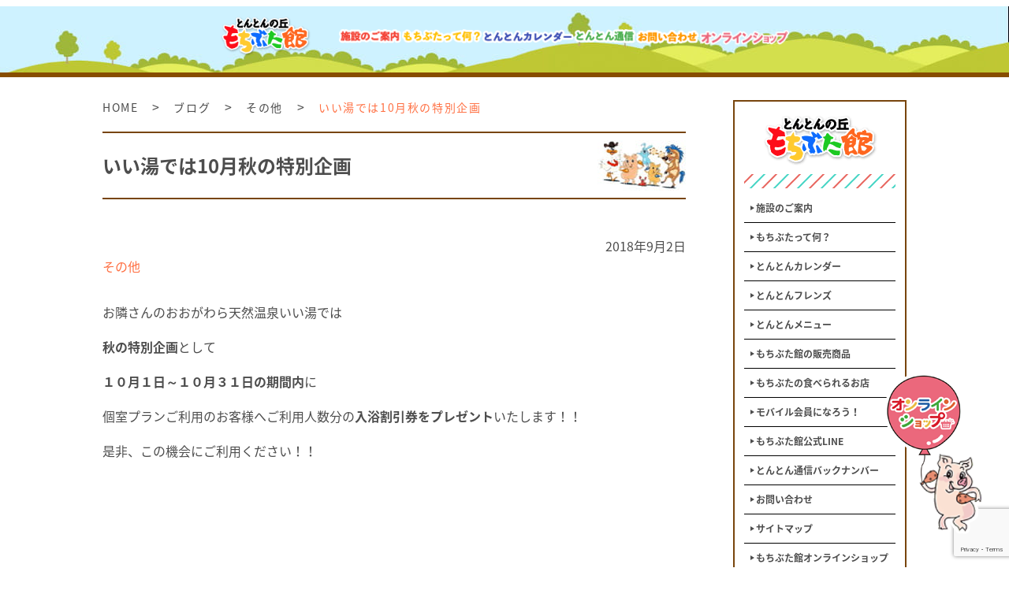

--- FILE ---
content_type: text/html; charset=UTF-8
request_url: https://mochibuta.jp/blog/%E3%81%84%E3%81%84%E6%B9%AF%E3%81%A7%E3%81%AF10%E6%9C%88%E7%A7%8B%E3%81%AE%E7%89%B9%E5%88%A5%E4%BC%81%E7%94%BB/
body_size: 15834
content:
<!DOCTYPE html>
<html lang="ja">
<head>
<!-- Global site tag (gtag.js) - Google Analytics --> 
<script async src="https://www.googletagmanager.com/gtag/js?id=G-3N0Z04YSVW"></script>
<script>
  window.dataLayer = window.dataLayer || [];
  function gtag(){dataLayer.push(arguments);}
  gtag('js', new Date());

  gtag('config', 'G-3N0Z04YSVW');
</script>

<meta charset="UTF-8">
<meta name="viewport" content="width=device-width, initial-scale=1.0">
<meta name="format-detection" content="telephone=no">
<meta name="description" content="">
<meta name="keywords" content="">
<title>
  いい湯では10月秋の特別企画   とんとんの丘 もちぶた館 [宮城県]</title>
<link rel="stylesheet" type="text/css" href="/assets/js/slick/slick.css">
<link rel="stylesheet" type="text/css" href="/assets/js/slick/slick-theme.css">
<link rel="stylesheet" href="/assets/css/style.css">
<link rel='stylesheet' id='contact-form-7-css'  href='https://mochibuta.jp/wp/wp-content/plugins/contact-form-7/includes/css/styles.css?ver=5.1.3' type='text/css' media='all' />
<link rel='stylesheet' id='contact-form-7-confirm-css'  href='https://mochibuta.jp/wp/wp-content/plugins/contact-form-7-add-confirm/includes/css/styles.css?ver=5.1' type='text/css' media='all' />
<style>
  a#link-shop {
      position: fixed;
      right: 0;
      z-index: 999;
      bottom: 10px;
      transition: .3s ease all;
  }
  a#link-shop:hover {
    opacity: 0.6;
  }
</style>
<!-- 230608add -->
<!-- Google Tag Manager -->
<script>(function(w,d,s,l,i){w[l]=w[l]||[];w[l].push({'gtm.start':
new Date().getTime(),event:'gtm.js'});var f=d.getElementsByTagName(s)[0],
j=d.createElement(s),dl=l!='dataLayer'?'&l='+l:'';j.async=true;j.src=
'https://www.googletagmanager.com/gtm.js?id='+i+dl;f.parentNode.insertBefore(j,f);
})(window,document,'script','dataLayer','GTM-MVB5339');</script>
<!-- End Google Tag Manager -->
</head>
<body class="blog-template-default single single-blog postid-270">
<!-- 230608add -->
<!-- Google Tag Manager (noscript) -->
<noscript><iframe src="https://www.googletagmanager.com/ns.html?id=GTM-MVB5339"
height="0" width="0" style="display:none;visibility:hidden"></iframe></noscript>
<!-- End Google Tag Manager (noscript) -->

<a href="https://shop.mochibuta.jp/" id="link-shop"><img src="https://mochibuta.jp/img/common/btn_shop.png" alt="ネットショップ"></a>

<div class="body_container">

  <header class="l_header">
    <div class="l_header_container">
      <div class="l_header_wrapper">
        <h1 class="l_header_logo">
          <a class="l_header_logo_link" href="/">
            <img class="sp_only" src="/img/common/header_logo_sp.png" width="196" height="71" alt="とんとんの丘 もちぶた館">
            <img class="pc_only" src="/img/common/header_logo_low.png" width="148" height="67" alt="とんとんの丘 もちぶた館">
          </a>
        </h1>
        <div class="menu_bg" id="menu_bg"></div>
        <div class="menu sp_only" id="menu_button">
          <div class="menu_button">
            <span class="button_bar_top"></span>
            <span class="button_bar_middle"></span>
            <span class="button_bar_bottom"></span>
          </div>
        </div>
        <nav class="l_menu sp_only" id="l_menu">
          <div class="l_menu_container">
            <ul class="l_menu_list">
              <li class="l_menu_item"><a class="l_menu_link" href="/map/">施設のご案内</a></li>
              <li class="l_menu_item"><a class="l_menu_link" href="/waton/">もちぶたって何？</a></li>
              <li class="l_menu_item"><a class="l_menu_link" href="/calendar/">とんとんカレンダー</a></li>
              <li class="l_menu_item"><a class="l_menu_link" href="/friend/">とんとんフレンズ</a></li>
              <li class="l_menu_item"><a class="l_menu_link" href="/menu/">とんとんメニュー</a></li>
              <li class="l_menu_item"><a class="l_menu_link" href="/foods/">もちぶた館の販売商品</a></li>
              <li class="l_menu_item"><a class="l_menu_link" href="/shop/">もちぶたの食べられるお店</a></li>
              <li class="l_menu_item"><a class="l_menu_link" href="/mobile/">モバイル会員になろう！</a></li>
              <li class="l_menu_item"><a class="l_menu_link" href="/gift/">スペシャルギフト</a></a></li>
              <li class="l_menu_item"><a class="l_menu_link" href="/tontontusin/">とんとん通信バックナンバー</a></li>
              <li class="l_menu_item"><a class="l_menu_link" href="/contact/">お問い合わせ</a></li>
              <li class="l_menu_item"><a class="l_menu_link" href="/sitemap/">サイトマップ</a></li>
            </ul>
            <div class="top_media">
              <a href="https://liff.line.me/1645278921-kWRPP32q/?accountId=592rcnxc"><img src="/img/common/icon_line_top.png" srcset="/img/common/icon_line_top.png 1x,/img/common/icon_line_top02.png 2x"　alt="LINE登録はこちらから" width="50px" height="50px"></a>
              <a href="https://www.instagram.com/mochibutakan/"><img src="/img/common/icon_insta_top.png" srcset="/img/common/icon_insta_top.png 1x,/img/common/icon_insta_top02.png 2x" alt="Instagramはこちらから" width="50px" height="50px"></a>
            </div>
          </div>
        </nav>
        <nav class="l_nav" id="l_nav">
          <div class="l_nav_container">
            <ul class="l_nav_list">
              <li class="l_nav_item">
                <a class="l_nav_link" href="/map/">
                  <img class="sp_only" src="/img/common/nav_facility_low.png" width="90" height="20" alt="施設のご案内">
                  <img class="pc_only" src="/img/common/nav_facility_low.png" width="90" height="20" alt="施設のご案内">
                </a>
              </li>
              <li class="l_nav_item">
                <a class="l_nav_link" href="/waton/">
                  <img class="sp_only" src="/img/common/nav_waton_low.png" width="115" height="20" alt="もちぶたって何？">
                  <img class="pc_only" src="/img/common/nav_waton_low.png" width="115" height="20" alt="もちぶたって何？">
                </a>
              </li>
              <li class="l_nav_item">
                <a class="l_nav_link" href="/calendar/">
                  <img class="sp_only" src="/img/common/nav_calendar_low.png" width="129" height="20" alt="とんとんカレンダー">
                  <img class="pc_only" src="/img/common/nav_calendar_low.png" width="129" height="20" alt="とんとんカレンダー">
                </a>
              </li>
              <li class="l_nav_item">
                <a class="l_nav_link" href="/tontontusin/">
                  <img class="sp_only" src="/img/common/nav_tontontusin_low.png" width="89" height="20" alt="とんとん通信">
                  <img class="pc_only" src="/img/common/nav_tontontusin_low.png" width="89" height="20" alt="とんとん通信">
                </a>
              </li>
              <li class="l_nav_item">
                <a class="l_nav_link" href="/contact/">
                  <img class="sp_only" src="/img/common/nav_contact_low.png" width="89" height="20" alt="お問い合わせ">
                  <img class="pc_only" src="/img/common/nav_contact_low.png" width="89" height="21" alt="お問い合わせ">
                </a>
              </li>
              <li class="l_nav_item">
                <a class="l_nav_link" href="https://shop.mochibuta.jp/" target="_blank">
                  <img class="sp_only" src="/img/common/nav_netshop_low.png.png" width="129" height="20" alt="オンラインショップ">
                  <img class="pc_only" src="/img/common/nav_netshop_low.png.png" width="129" height="20" alt="オンラインショップ">
                </a>
              </li>
            </ul>
          </div>
        </nav>
      </div>
    </div><!-- .l_header_container -->
  </header>

  <main class="l_main">

    <ul class="bread">
      <li class="bread_item"><a class="bread_link" href="/">HOME</a> &gt; </li>
      <li class="bread_item"><a class="bread_link" href="/blog/">ブログ</a> &gt; </li>
      <li class="bread_item"><a href="https://mochibuta.jp/blog/others/" rel="tag">その他</a> &gt; </li>
      <li class="bread_item"><span class="bread_link active">いい湯では10月秋の特別企画</span></li>
    </ul>
    <div class="l_main_container">

      <div class="main_col">
        <h1 class="headline01">いい湯では10月秋の特別企画</h1>
          <div class="post_content">
                          <p class="date">2018年9月2日</p>
              <a class="cat_name" href="https://mochibuta.jp/blog/others/">その他</a>            <div class="section-center clearfix">
<div class="post-content clearfix">
<div class="entry-content clearfix">
<p>お隣さんのおおがわら天然温泉いい湯では</p>
<p><strong>秋の特別企画</strong>として</p>
<p><strong>１０月１日～１０月３１日の期間内</strong>に</p>
<p>個室プランご利用のお客様へご利用人数分の<strong>入浴割引券をプレゼント</strong>いたします！！</p>
<p>是非、この機会にご利用ください！！</p>
</div>
</div>
</div>                  </div>
      </div>
            <div class="sidebar pc_only">
        <div class="sidebar_container">
          <div class="side_logo">
            <img class=" pc_only" src="/img/common/header_logo_low.png" width="148" height="67" alt="とんとんの丘 もちぶた館">
          </div>
          <div class="side_list_area">
            <ul class="side_list">
              <li class="side_list_item"><a class="side_list_link" href="/map/">施設のご案内</a></li>
              <li class="side_list_item"><a class="side_list_link" href="/waton/">もちぶたって何？</a></li>
              <li class="side_list_item"><a class="side_list_link" href="/calendar/">とんとんカレンダー</a></li>
              <li class="side_list_item"><a class="side_list_link" href="/friend/">とんとんフレンズ</a></li>
              <li class="side_list_item"><a class="side_list_link" href="/menu/">とんとんメニュー</a></li>
              <li class="side_list_item"><a class="side_list_link" href="/foods/">もちぶた館の販売商品</a></li>
              <li class="side_list_item"><a class="side_list_link" href="/shop/">もちぶたの食べられるお店</a></li>
              <li class="side_list_item"><a class="side_list_link" href="/mobile/">モバイル会員になろう！</a></li>
              <li class="side_list_item"><a class="side_list_link" href="/line/">もちぶた館公式LINE</a></li>
              <li class="side_list_item"><a class="side_list_link" href="/tontontusin/">とんとん通信バックナンバー</a></li>
              <li class="side_list_item"><a class="side_list_link" href="/contact/">お問い合わせ</a></li>
              <li class="side_list_item"><a class="side_list_link" href="/sitemap/">サイトマップ</a></li>
              <li class="side_list_item"><a class="side_list_link" href="https://shop.mochibuta.jp/" target="_blank">もちぶた館オンラインショップ</a></li>
            </ul>
          </div>
        </div>
      </div><!-- sidebar -->

    </div><!-- l_main_container -->
  </main>

  <footer class="l_footer">
    <div class="l_footer_container">
      <nav class="l_footer_nav">
        <a class="l_footer_logo" href="/">
          <img class="sp_only" src="/img/common/footer_logo_sp.png" width="255" height="95" alt="とんとんの丘 もちぶた館">
          <img class="pc_only" src="/img/common/footer_logo.png" width="257" height="95" alt="とんとんの丘 もちぶた館">
        </a>
        <ul class="l_footer_nav_list">
          <li class="l_footer_nav_item">
            <a class="l_footer_nav_link" href="/sitemap/">サイトマップ</a>
          </li>
          <li class="l_footer_nav_item">
            <a class="l_footer_nav_link" href="/contact/">お問い合わせ</a>
          </li>
          <li class="l_footer_nav_item">
            <a class="l_footer_nav_link_image" href="http://www.hill-s.co.jp/eco/odor.php" target="_blank">
              <img class="sp_only" src="/img/common/footer_bn_sp.jpg" width="214" height="29" alt="環境への取り組み">
              <img class="pc_only" src="/img/common/footer_bn.jpg" width="214" height="30" alt="環境への取り組み">
            </a>
          </li>
        </ul>
      </nav>
      <div class="l_footer_address">
        <div class="l_footer_address_name">とんとんの丘 もちぶた館 本店</div>
        <p class="l_footer_address_body">
          〒989-1257<br>
          柴田郡大河原町新寺字北 185-11<br>
          TEL.0224-51-5811<br>
          [営業時間] 10:00 〜 19:00<br>
          [定休日] 第３水曜日（祝日の場合は翌日）
        </p>
      </div>
      <div class="l_footer_address">
        <div class="l_footer_address_name">もちぶた館　広表店</div>
        <p class="l_footer_address_body">
          〒989-1225<br>
          柴田郡大河原町字広表 34-37<br>
          TEL.0224-53-6211<br>
          [営業時間] 11:00 〜 18:00<br>
          [定休日] 第３水曜日（祝日の場合は翌日）
        </p>
      </div>
    </div><!-- .l_footer_container -->
    <div class="footer_media_sns">
        <a href="https://liff.line.me/1645278921-kWRPP32q/?accountId=592rcnxc"><img src="/img/common/icon_line_top.png" srcset="/img/common/icon_line_top.png 1x,/img/common/icon_line_top02.png 2x"　alt="LINE登録はこちらから" width="50px" height="50px"></a>
        <a href="https://www.instagram.com/mochibutakan/"><img src="/img/common/icon_insta_top.png" srcset="/img/common/icon_insta_top.png 1x,/img/common/icon_insta_top02.png 2x" alt="Instagramはこちらから" width="50px" height="50px"></a>
    </div>
    <small class="copyright">Copyright (C) 2003-2019 HillS, Inc. All rights reserved</small>
  </footer>

</div><!-- body_container -->

<!-- 【 jquery 】 -->
<script src="/assets/js/jquery-3.3.1.min.js"></script>
<script src="/assets/js/script.js"></script>

  <script type='text/javascript' src='https://www.google.com/recaptcha/api.js?render=6LdaUZwUAAAAACDCcfLQn23mOUqMBQk96_BZtJXM&#038;ver=3.0'></script>
<script type="text/javascript">
( function( grecaptcha, sitekey, actions ) {

	var wpcf7recaptcha = {

		execute: function( action ) {
			grecaptcha.execute(
				sitekey,
				{ action: action }
			).then( function( token ) {
				var forms = document.getElementsByTagName( 'form' );

				for ( var i = 0; i < forms.length; i++ ) {
					var fields = forms[ i ].getElementsByTagName( 'input' );

					for ( var j = 0; j < fields.length; j++ ) {
						var field = fields[ j ];

						if ( 'g-recaptcha-response' === field.getAttribute( 'name' ) ) {
							field.setAttribute( 'value', token );
							break;
						}
					}
				}
			} );
		},

		executeOnHomepage: function() {
			wpcf7recaptcha.execute( actions[ 'homepage' ] );
		},

		executeOnContactform: function() {
			wpcf7recaptcha.execute( actions[ 'contactform' ] );
		},

	};

	grecaptcha.ready(
		wpcf7recaptcha.executeOnHomepage
	);

	document.addEventListener( 'change',
		wpcf7recaptcha.executeOnContactform, false
	);

	document.addEventListener( 'wpcf7submit',
		wpcf7recaptcha.executeOnHomepage, false
	);

} )(
	grecaptcha,
	'6LdaUZwUAAAAACDCcfLQn23mOUqMBQk96_BZtJXM',
	{"homepage":"homepage","contactform":"contactform"}
);
</script>
</body>
</html>


--- FILE ---
content_type: text/html; charset=utf-8
request_url: https://www.google.com/recaptcha/api2/anchor?ar=1&k=6LdaUZwUAAAAACDCcfLQn23mOUqMBQk96_BZtJXM&co=aHR0cHM6Ly9tb2NoaWJ1dGEuanA6NDQz&hl=en&v=N67nZn4AqZkNcbeMu4prBgzg&size=invisible&anchor-ms=20000&execute-ms=30000&cb=wlnzmvgk7gyc
body_size: 48563
content:
<!DOCTYPE HTML><html dir="ltr" lang="en"><head><meta http-equiv="Content-Type" content="text/html; charset=UTF-8">
<meta http-equiv="X-UA-Compatible" content="IE=edge">
<title>reCAPTCHA</title>
<style type="text/css">
/* cyrillic-ext */
@font-face {
  font-family: 'Roboto';
  font-style: normal;
  font-weight: 400;
  font-stretch: 100%;
  src: url(//fonts.gstatic.com/s/roboto/v48/KFO7CnqEu92Fr1ME7kSn66aGLdTylUAMa3GUBHMdazTgWw.woff2) format('woff2');
  unicode-range: U+0460-052F, U+1C80-1C8A, U+20B4, U+2DE0-2DFF, U+A640-A69F, U+FE2E-FE2F;
}
/* cyrillic */
@font-face {
  font-family: 'Roboto';
  font-style: normal;
  font-weight: 400;
  font-stretch: 100%;
  src: url(//fonts.gstatic.com/s/roboto/v48/KFO7CnqEu92Fr1ME7kSn66aGLdTylUAMa3iUBHMdazTgWw.woff2) format('woff2');
  unicode-range: U+0301, U+0400-045F, U+0490-0491, U+04B0-04B1, U+2116;
}
/* greek-ext */
@font-face {
  font-family: 'Roboto';
  font-style: normal;
  font-weight: 400;
  font-stretch: 100%;
  src: url(//fonts.gstatic.com/s/roboto/v48/KFO7CnqEu92Fr1ME7kSn66aGLdTylUAMa3CUBHMdazTgWw.woff2) format('woff2');
  unicode-range: U+1F00-1FFF;
}
/* greek */
@font-face {
  font-family: 'Roboto';
  font-style: normal;
  font-weight: 400;
  font-stretch: 100%;
  src: url(//fonts.gstatic.com/s/roboto/v48/KFO7CnqEu92Fr1ME7kSn66aGLdTylUAMa3-UBHMdazTgWw.woff2) format('woff2');
  unicode-range: U+0370-0377, U+037A-037F, U+0384-038A, U+038C, U+038E-03A1, U+03A3-03FF;
}
/* math */
@font-face {
  font-family: 'Roboto';
  font-style: normal;
  font-weight: 400;
  font-stretch: 100%;
  src: url(//fonts.gstatic.com/s/roboto/v48/KFO7CnqEu92Fr1ME7kSn66aGLdTylUAMawCUBHMdazTgWw.woff2) format('woff2');
  unicode-range: U+0302-0303, U+0305, U+0307-0308, U+0310, U+0312, U+0315, U+031A, U+0326-0327, U+032C, U+032F-0330, U+0332-0333, U+0338, U+033A, U+0346, U+034D, U+0391-03A1, U+03A3-03A9, U+03B1-03C9, U+03D1, U+03D5-03D6, U+03F0-03F1, U+03F4-03F5, U+2016-2017, U+2034-2038, U+203C, U+2040, U+2043, U+2047, U+2050, U+2057, U+205F, U+2070-2071, U+2074-208E, U+2090-209C, U+20D0-20DC, U+20E1, U+20E5-20EF, U+2100-2112, U+2114-2115, U+2117-2121, U+2123-214F, U+2190, U+2192, U+2194-21AE, U+21B0-21E5, U+21F1-21F2, U+21F4-2211, U+2213-2214, U+2216-22FF, U+2308-230B, U+2310, U+2319, U+231C-2321, U+2336-237A, U+237C, U+2395, U+239B-23B7, U+23D0, U+23DC-23E1, U+2474-2475, U+25AF, U+25B3, U+25B7, U+25BD, U+25C1, U+25CA, U+25CC, U+25FB, U+266D-266F, U+27C0-27FF, U+2900-2AFF, U+2B0E-2B11, U+2B30-2B4C, U+2BFE, U+3030, U+FF5B, U+FF5D, U+1D400-1D7FF, U+1EE00-1EEFF;
}
/* symbols */
@font-face {
  font-family: 'Roboto';
  font-style: normal;
  font-weight: 400;
  font-stretch: 100%;
  src: url(//fonts.gstatic.com/s/roboto/v48/KFO7CnqEu92Fr1ME7kSn66aGLdTylUAMaxKUBHMdazTgWw.woff2) format('woff2');
  unicode-range: U+0001-000C, U+000E-001F, U+007F-009F, U+20DD-20E0, U+20E2-20E4, U+2150-218F, U+2190, U+2192, U+2194-2199, U+21AF, U+21E6-21F0, U+21F3, U+2218-2219, U+2299, U+22C4-22C6, U+2300-243F, U+2440-244A, U+2460-24FF, U+25A0-27BF, U+2800-28FF, U+2921-2922, U+2981, U+29BF, U+29EB, U+2B00-2BFF, U+4DC0-4DFF, U+FFF9-FFFB, U+10140-1018E, U+10190-1019C, U+101A0, U+101D0-101FD, U+102E0-102FB, U+10E60-10E7E, U+1D2C0-1D2D3, U+1D2E0-1D37F, U+1F000-1F0FF, U+1F100-1F1AD, U+1F1E6-1F1FF, U+1F30D-1F30F, U+1F315, U+1F31C, U+1F31E, U+1F320-1F32C, U+1F336, U+1F378, U+1F37D, U+1F382, U+1F393-1F39F, U+1F3A7-1F3A8, U+1F3AC-1F3AF, U+1F3C2, U+1F3C4-1F3C6, U+1F3CA-1F3CE, U+1F3D4-1F3E0, U+1F3ED, U+1F3F1-1F3F3, U+1F3F5-1F3F7, U+1F408, U+1F415, U+1F41F, U+1F426, U+1F43F, U+1F441-1F442, U+1F444, U+1F446-1F449, U+1F44C-1F44E, U+1F453, U+1F46A, U+1F47D, U+1F4A3, U+1F4B0, U+1F4B3, U+1F4B9, U+1F4BB, U+1F4BF, U+1F4C8-1F4CB, U+1F4D6, U+1F4DA, U+1F4DF, U+1F4E3-1F4E6, U+1F4EA-1F4ED, U+1F4F7, U+1F4F9-1F4FB, U+1F4FD-1F4FE, U+1F503, U+1F507-1F50B, U+1F50D, U+1F512-1F513, U+1F53E-1F54A, U+1F54F-1F5FA, U+1F610, U+1F650-1F67F, U+1F687, U+1F68D, U+1F691, U+1F694, U+1F698, U+1F6AD, U+1F6B2, U+1F6B9-1F6BA, U+1F6BC, U+1F6C6-1F6CF, U+1F6D3-1F6D7, U+1F6E0-1F6EA, U+1F6F0-1F6F3, U+1F6F7-1F6FC, U+1F700-1F7FF, U+1F800-1F80B, U+1F810-1F847, U+1F850-1F859, U+1F860-1F887, U+1F890-1F8AD, U+1F8B0-1F8BB, U+1F8C0-1F8C1, U+1F900-1F90B, U+1F93B, U+1F946, U+1F984, U+1F996, U+1F9E9, U+1FA00-1FA6F, U+1FA70-1FA7C, U+1FA80-1FA89, U+1FA8F-1FAC6, U+1FACE-1FADC, U+1FADF-1FAE9, U+1FAF0-1FAF8, U+1FB00-1FBFF;
}
/* vietnamese */
@font-face {
  font-family: 'Roboto';
  font-style: normal;
  font-weight: 400;
  font-stretch: 100%;
  src: url(//fonts.gstatic.com/s/roboto/v48/KFO7CnqEu92Fr1ME7kSn66aGLdTylUAMa3OUBHMdazTgWw.woff2) format('woff2');
  unicode-range: U+0102-0103, U+0110-0111, U+0128-0129, U+0168-0169, U+01A0-01A1, U+01AF-01B0, U+0300-0301, U+0303-0304, U+0308-0309, U+0323, U+0329, U+1EA0-1EF9, U+20AB;
}
/* latin-ext */
@font-face {
  font-family: 'Roboto';
  font-style: normal;
  font-weight: 400;
  font-stretch: 100%;
  src: url(//fonts.gstatic.com/s/roboto/v48/KFO7CnqEu92Fr1ME7kSn66aGLdTylUAMa3KUBHMdazTgWw.woff2) format('woff2');
  unicode-range: U+0100-02BA, U+02BD-02C5, U+02C7-02CC, U+02CE-02D7, U+02DD-02FF, U+0304, U+0308, U+0329, U+1D00-1DBF, U+1E00-1E9F, U+1EF2-1EFF, U+2020, U+20A0-20AB, U+20AD-20C0, U+2113, U+2C60-2C7F, U+A720-A7FF;
}
/* latin */
@font-face {
  font-family: 'Roboto';
  font-style: normal;
  font-weight: 400;
  font-stretch: 100%;
  src: url(//fonts.gstatic.com/s/roboto/v48/KFO7CnqEu92Fr1ME7kSn66aGLdTylUAMa3yUBHMdazQ.woff2) format('woff2');
  unicode-range: U+0000-00FF, U+0131, U+0152-0153, U+02BB-02BC, U+02C6, U+02DA, U+02DC, U+0304, U+0308, U+0329, U+2000-206F, U+20AC, U+2122, U+2191, U+2193, U+2212, U+2215, U+FEFF, U+FFFD;
}
/* cyrillic-ext */
@font-face {
  font-family: 'Roboto';
  font-style: normal;
  font-weight: 500;
  font-stretch: 100%;
  src: url(//fonts.gstatic.com/s/roboto/v48/KFO7CnqEu92Fr1ME7kSn66aGLdTylUAMa3GUBHMdazTgWw.woff2) format('woff2');
  unicode-range: U+0460-052F, U+1C80-1C8A, U+20B4, U+2DE0-2DFF, U+A640-A69F, U+FE2E-FE2F;
}
/* cyrillic */
@font-face {
  font-family: 'Roboto';
  font-style: normal;
  font-weight: 500;
  font-stretch: 100%;
  src: url(//fonts.gstatic.com/s/roboto/v48/KFO7CnqEu92Fr1ME7kSn66aGLdTylUAMa3iUBHMdazTgWw.woff2) format('woff2');
  unicode-range: U+0301, U+0400-045F, U+0490-0491, U+04B0-04B1, U+2116;
}
/* greek-ext */
@font-face {
  font-family: 'Roboto';
  font-style: normal;
  font-weight: 500;
  font-stretch: 100%;
  src: url(//fonts.gstatic.com/s/roboto/v48/KFO7CnqEu92Fr1ME7kSn66aGLdTylUAMa3CUBHMdazTgWw.woff2) format('woff2');
  unicode-range: U+1F00-1FFF;
}
/* greek */
@font-face {
  font-family: 'Roboto';
  font-style: normal;
  font-weight: 500;
  font-stretch: 100%;
  src: url(//fonts.gstatic.com/s/roboto/v48/KFO7CnqEu92Fr1ME7kSn66aGLdTylUAMa3-UBHMdazTgWw.woff2) format('woff2');
  unicode-range: U+0370-0377, U+037A-037F, U+0384-038A, U+038C, U+038E-03A1, U+03A3-03FF;
}
/* math */
@font-face {
  font-family: 'Roboto';
  font-style: normal;
  font-weight: 500;
  font-stretch: 100%;
  src: url(//fonts.gstatic.com/s/roboto/v48/KFO7CnqEu92Fr1ME7kSn66aGLdTylUAMawCUBHMdazTgWw.woff2) format('woff2');
  unicode-range: U+0302-0303, U+0305, U+0307-0308, U+0310, U+0312, U+0315, U+031A, U+0326-0327, U+032C, U+032F-0330, U+0332-0333, U+0338, U+033A, U+0346, U+034D, U+0391-03A1, U+03A3-03A9, U+03B1-03C9, U+03D1, U+03D5-03D6, U+03F0-03F1, U+03F4-03F5, U+2016-2017, U+2034-2038, U+203C, U+2040, U+2043, U+2047, U+2050, U+2057, U+205F, U+2070-2071, U+2074-208E, U+2090-209C, U+20D0-20DC, U+20E1, U+20E5-20EF, U+2100-2112, U+2114-2115, U+2117-2121, U+2123-214F, U+2190, U+2192, U+2194-21AE, U+21B0-21E5, U+21F1-21F2, U+21F4-2211, U+2213-2214, U+2216-22FF, U+2308-230B, U+2310, U+2319, U+231C-2321, U+2336-237A, U+237C, U+2395, U+239B-23B7, U+23D0, U+23DC-23E1, U+2474-2475, U+25AF, U+25B3, U+25B7, U+25BD, U+25C1, U+25CA, U+25CC, U+25FB, U+266D-266F, U+27C0-27FF, U+2900-2AFF, U+2B0E-2B11, U+2B30-2B4C, U+2BFE, U+3030, U+FF5B, U+FF5D, U+1D400-1D7FF, U+1EE00-1EEFF;
}
/* symbols */
@font-face {
  font-family: 'Roboto';
  font-style: normal;
  font-weight: 500;
  font-stretch: 100%;
  src: url(//fonts.gstatic.com/s/roboto/v48/KFO7CnqEu92Fr1ME7kSn66aGLdTylUAMaxKUBHMdazTgWw.woff2) format('woff2');
  unicode-range: U+0001-000C, U+000E-001F, U+007F-009F, U+20DD-20E0, U+20E2-20E4, U+2150-218F, U+2190, U+2192, U+2194-2199, U+21AF, U+21E6-21F0, U+21F3, U+2218-2219, U+2299, U+22C4-22C6, U+2300-243F, U+2440-244A, U+2460-24FF, U+25A0-27BF, U+2800-28FF, U+2921-2922, U+2981, U+29BF, U+29EB, U+2B00-2BFF, U+4DC0-4DFF, U+FFF9-FFFB, U+10140-1018E, U+10190-1019C, U+101A0, U+101D0-101FD, U+102E0-102FB, U+10E60-10E7E, U+1D2C0-1D2D3, U+1D2E0-1D37F, U+1F000-1F0FF, U+1F100-1F1AD, U+1F1E6-1F1FF, U+1F30D-1F30F, U+1F315, U+1F31C, U+1F31E, U+1F320-1F32C, U+1F336, U+1F378, U+1F37D, U+1F382, U+1F393-1F39F, U+1F3A7-1F3A8, U+1F3AC-1F3AF, U+1F3C2, U+1F3C4-1F3C6, U+1F3CA-1F3CE, U+1F3D4-1F3E0, U+1F3ED, U+1F3F1-1F3F3, U+1F3F5-1F3F7, U+1F408, U+1F415, U+1F41F, U+1F426, U+1F43F, U+1F441-1F442, U+1F444, U+1F446-1F449, U+1F44C-1F44E, U+1F453, U+1F46A, U+1F47D, U+1F4A3, U+1F4B0, U+1F4B3, U+1F4B9, U+1F4BB, U+1F4BF, U+1F4C8-1F4CB, U+1F4D6, U+1F4DA, U+1F4DF, U+1F4E3-1F4E6, U+1F4EA-1F4ED, U+1F4F7, U+1F4F9-1F4FB, U+1F4FD-1F4FE, U+1F503, U+1F507-1F50B, U+1F50D, U+1F512-1F513, U+1F53E-1F54A, U+1F54F-1F5FA, U+1F610, U+1F650-1F67F, U+1F687, U+1F68D, U+1F691, U+1F694, U+1F698, U+1F6AD, U+1F6B2, U+1F6B9-1F6BA, U+1F6BC, U+1F6C6-1F6CF, U+1F6D3-1F6D7, U+1F6E0-1F6EA, U+1F6F0-1F6F3, U+1F6F7-1F6FC, U+1F700-1F7FF, U+1F800-1F80B, U+1F810-1F847, U+1F850-1F859, U+1F860-1F887, U+1F890-1F8AD, U+1F8B0-1F8BB, U+1F8C0-1F8C1, U+1F900-1F90B, U+1F93B, U+1F946, U+1F984, U+1F996, U+1F9E9, U+1FA00-1FA6F, U+1FA70-1FA7C, U+1FA80-1FA89, U+1FA8F-1FAC6, U+1FACE-1FADC, U+1FADF-1FAE9, U+1FAF0-1FAF8, U+1FB00-1FBFF;
}
/* vietnamese */
@font-face {
  font-family: 'Roboto';
  font-style: normal;
  font-weight: 500;
  font-stretch: 100%;
  src: url(//fonts.gstatic.com/s/roboto/v48/KFO7CnqEu92Fr1ME7kSn66aGLdTylUAMa3OUBHMdazTgWw.woff2) format('woff2');
  unicode-range: U+0102-0103, U+0110-0111, U+0128-0129, U+0168-0169, U+01A0-01A1, U+01AF-01B0, U+0300-0301, U+0303-0304, U+0308-0309, U+0323, U+0329, U+1EA0-1EF9, U+20AB;
}
/* latin-ext */
@font-face {
  font-family: 'Roboto';
  font-style: normal;
  font-weight: 500;
  font-stretch: 100%;
  src: url(//fonts.gstatic.com/s/roboto/v48/KFO7CnqEu92Fr1ME7kSn66aGLdTylUAMa3KUBHMdazTgWw.woff2) format('woff2');
  unicode-range: U+0100-02BA, U+02BD-02C5, U+02C7-02CC, U+02CE-02D7, U+02DD-02FF, U+0304, U+0308, U+0329, U+1D00-1DBF, U+1E00-1E9F, U+1EF2-1EFF, U+2020, U+20A0-20AB, U+20AD-20C0, U+2113, U+2C60-2C7F, U+A720-A7FF;
}
/* latin */
@font-face {
  font-family: 'Roboto';
  font-style: normal;
  font-weight: 500;
  font-stretch: 100%;
  src: url(//fonts.gstatic.com/s/roboto/v48/KFO7CnqEu92Fr1ME7kSn66aGLdTylUAMa3yUBHMdazQ.woff2) format('woff2');
  unicode-range: U+0000-00FF, U+0131, U+0152-0153, U+02BB-02BC, U+02C6, U+02DA, U+02DC, U+0304, U+0308, U+0329, U+2000-206F, U+20AC, U+2122, U+2191, U+2193, U+2212, U+2215, U+FEFF, U+FFFD;
}
/* cyrillic-ext */
@font-face {
  font-family: 'Roboto';
  font-style: normal;
  font-weight: 900;
  font-stretch: 100%;
  src: url(//fonts.gstatic.com/s/roboto/v48/KFO7CnqEu92Fr1ME7kSn66aGLdTylUAMa3GUBHMdazTgWw.woff2) format('woff2');
  unicode-range: U+0460-052F, U+1C80-1C8A, U+20B4, U+2DE0-2DFF, U+A640-A69F, U+FE2E-FE2F;
}
/* cyrillic */
@font-face {
  font-family: 'Roboto';
  font-style: normal;
  font-weight: 900;
  font-stretch: 100%;
  src: url(//fonts.gstatic.com/s/roboto/v48/KFO7CnqEu92Fr1ME7kSn66aGLdTylUAMa3iUBHMdazTgWw.woff2) format('woff2');
  unicode-range: U+0301, U+0400-045F, U+0490-0491, U+04B0-04B1, U+2116;
}
/* greek-ext */
@font-face {
  font-family: 'Roboto';
  font-style: normal;
  font-weight: 900;
  font-stretch: 100%;
  src: url(//fonts.gstatic.com/s/roboto/v48/KFO7CnqEu92Fr1ME7kSn66aGLdTylUAMa3CUBHMdazTgWw.woff2) format('woff2');
  unicode-range: U+1F00-1FFF;
}
/* greek */
@font-face {
  font-family: 'Roboto';
  font-style: normal;
  font-weight: 900;
  font-stretch: 100%;
  src: url(//fonts.gstatic.com/s/roboto/v48/KFO7CnqEu92Fr1ME7kSn66aGLdTylUAMa3-UBHMdazTgWw.woff2) format('woff2');
  unicode-range: U+0370-0377, U+037A-037F, U+0384-038A, U+038C, U+038E-03A1, U+03A3-03FF;
}
/* math */
@font-face {
  font-family: 'Roboto';
  font-style: normal;
  font-weight: 900;
  font-stretch: 100%;
  src: url(//fonts.gstatic.com/s/roboto/v48/KFO7CnqEu92Fr1ME7kSn66aGLdTylUAMawCUBHMdazTgWw.woff2) format('woff2');
  unicode-range: U+0302-0303, U+0305, U+0307-0308, U+0310, U+0312, U+0315, U+031A, U+0326-0327, U+032C, U+032F-0330, U+0332-0333, U+0338, U+033A, U+0346, U+034D, U+0391-03A1, U+03A3-03A9, U+03B1-03C9, U+03D1, U+03D5-03D6, U+03F0-03F1, U+03F4-03F5, U+2016-2017, U+2034-2038, U+203C, U+2040, U+2043, U+2047, U+2050, U+2057, U+205F, U+2070-2071, U+2074-208E, U+2090-209C, U+20D0-20DC, U+20E1, U+20E5-20EF, U+2100-2112, U+2114-2115, U+2117-2121, U+2123-214F, U+2190, U+2192, U+2194-21AE, U+21B0-21E5, U+21F1-21F2, U+21F4-2211, U+2213-2214, U+2216-22FF, U+2308-230B, U+2310, U+2319, U+231C-2321, U+2336-237A, U+237C, U+2395, U+239B-23B7, U+23D0, U+23DC-23E1, U+2474-2475, U+25AF, U+25B3, U+25B7, U+25BD, U+25C1, U+25CA, U+25CC, U+25FB, U+266D-266F, U+27C0-27FF, U+2900-2AFF, U+2B0E-2B11, U+2B30-2B4C, U+2BFE, U+3030, U+FF5B, U+FF5D, U+1D400-1D7FF, U+1EE00-1EEFF;
}
/* symbols */
@font-face {
  font-family: 'Roboto';
  font-style: normal;
  font-weight: 900;
  font-stretch: 100%;
  src: url(//fonts.gstatic.com/s/roboto/v48/KFO7CnqEu92Fr1ME7kSn66aGLdTylUAMaxKUBHMdazTgWw.woff2) format('woff2');
  unicode-range: U+0001-000C, U+000E-001F, U+007F-009F, U+20DD-20E0, U+20E2-20E4, U+2150-218F, U+2190, U+2192, U+2194-2199, U+21AF, U+21E6-21F0, U+21F3, U+2218-2219, U+2299, U+22C4-22C6, U+2300-243F, U+2440-244A, U+2460-24FF, U+25A0-27BF, U+2800-28FF, U+2921-2922, U+2981, U+29BF, U+29EB, U+2B00-2BFF, U+4DC0-4DFF, U+FFF9-FFFB, U+10140-1018E, U+10190-1019C, U+101A0, U+101D0-101FD, U+102E0-102FB, U+10E60-10E7E, U+1D2C0-1D2D3, U+1D2E0-1D37F, U+1F000-1F0FF, U+1F100-1F1AD, U+1F1E6-1F1FF, U+1F30D-1F30F, U+1F315, U+1F31C, U+1F31E, U+1F320-1F32C, U+1F336, U+1F378, U+1F37D, U+1F382, U+1F393-1F39F, U+1F3A7-1F3A8, U+1F3AC-1F3AF, U+1F3C2, U+1F3C4-1F3C6, U+1F3CA-1F3CE, U+1F3D4-1F3E0, U+1F3ED, U+1F3F1-1F3F3, U+1F3F5-1F3F7, U+1F408, U+1F415, U+1F41F, U+1F426, U+1F43F, U+1F441-1F442, U+1F444, U+1F446-1F449, U+1F44C-1F44E, U+1F453, U+1F46A, U+1F47D, U+1F4A3, U+1F4B0, U+1F4B3, U+1F4B9, U+1F4BB, U+1F4BF, U+1F4C8-1F4CB, U+1F4D6, U+1F4DA, U+1F4DF, U+1F4E3-1F4E6, U+1F4EA-1F4ED, U+1F4F7, U+1F4F9-1F4FB, U+1F4FD-1F4FE, U+1F503, U+1F507-1F50B, U+1F50D, U+1F512-1F513, U+1F53E-1F54A, U+1F54F-1F5FA, U+1F610, U+1F650-1F67F, U+1F687, U+1F68D, U+1F691, U+1F694, U+1F698, U+1F6AD, U+1F6B2, U+1F6B9-1F6BA, U+1F6BC, U+1F6C6-1F6CF, U+1F6D3-1F6D7, U+1F6E0-1F6EA, U+1F6F0-1F6F3, U+1F6F7-1F6FC, U+1F700-1F7FF, U+1F800-1F80B, U+1F810-1F847, U+1F850-1F859, U+1F860-1F887, U+1F890-1F8AD, U+1F8B0-1F8BB, U+1F8C0-1F8C1, U+1F900-1F90B, U+1F93B, U+1F946, U+1F984, U+1F996, U+1F9E9, U+1FA00-1FA6F, U+1FA70-1FA7C, U+1FA80-1FA89, U+1FA8F-1FAC6, U+1FACE-1FADC, U+1FADF-1FAE9, U+1FAF0-1FAF8, U+1FB00-1FBFF;
}
/* vietnamese */
@font-face {
  font-family: 'Roboto';
  font-style: normal;
  font-weight: 900;
  font-stretch: 100%;
  src: url(//fonts.gstatic.com/s/roboto/v48/KFO7CnqEu92Fr1ME7kSn66aGLdTylUAMa3OUBHMdazTgWw.woff2) format('woff2');
  unicode-range: U+0102-0103, U+0110-0111, U+0128-0129, U+0168-0169, U+01A0-01A1, U+01AF-01B0, U+0300-0301, U+0303-0304, U+0308-0309, U+0323, U+0329, U+1EA0-1EF9, U+20AB;
}
/* latin-ext */
@font-face {
  font-family: 'Roboto';
  font-style: normal;
  font-weight: 900;
  font-stretch: 100%;
  src: url(//fonts.gstatic.com/s/roboto/v48/KFO7CnqEu92Fr1ME7kSn66aGLdTylUAMa3KUBHMdazTgWw.woff2) format('woff2');
  unicode-range: U+0100-02BA, U+02BD-02C5, U+02C7-02CC, U+02CE-02D7, U+02DD-02FF, U+0304, U+0308, U+0329, U+1D00-1DBF, U+1E00-1E9F, U+1EF2-1EFF, U+2020, U+20A0-20AB, U+20AD-20C0, U+2113, U+2C60-2C7F, U+A720-A7FF;
}
/* latin */
@font-face {
  font-family: 'Roboto';
  font-style: normal;
  font-weight: 900;
  font-stretch: 100%;
  src: url(//fonts.gstatic.com/s/roboto/v48/KFO7CnqEu92Fr1ME7kSn66aGLdTylUAMa3yUBHMdazQ.woff2) format('woff2');
  unicode-range: U+0000-00FF, U+0131, U+0152-0153, U+02BB-02BC, U+02C6, U+02DA, U+02DC, U+0304, U+0308, U+0329, U+2000-206F, U+20AC, U+2122, U+2191, U+2193, U+2212, U+2215, U+FEFF, U+FFFD;
}

</style>
<link rel="stylesheet" type="text/css" href="https://www.gstatic.com/recaptcha/releases/N67nZn4AqZkNcbeMu4prBgzg/styles__ltr.css">
<script nonce="DpdcRtVimLVBCCgtQ8Jtpg" type="text/javascript">window['__recaptcha_api'] = 'https://www.google.com/recaptcha/api2/';</script>
<script type="text/javascript" src="https://www.gstatic.com/recaptcha/releases/N67nZn4AqZkNcbeMu4prBgzg/recaptcha__en.js" nonce="DpdcRtVimLVBCCgtQ8Jtpg">
      
    </script></head>
<body><div id="rc-anchor-alert" class="rc-anchor-alert"></div>
<input type="hidden" id="recaptcha-token" value="[base64]">
<script type="text/javascript" nonce="DpdcRtVimLVBCCgtQ8Jtpg">
      recaptcha.anchor.Main.init("[\x22ainput\x22,[\x22bgdata\x22,\x22\x22,\[base64]/[base64]/[base64]/[base64]/[base64]/[base64]/KGcoTywyNTMsTy5PKSxVRyhPLEMpKTpnKE8sMjUzLEMpLE8pKSxsKSksTykpfSxieT1mdW5jdGlvbihDLE8sdSxsKXtmb3IobD0odT1SKEMpLDApO08+MDtPLS0pbD1sPDw4fFooQyk7ZyhDLHUsbCl9LFVHPWZ1bmN0aW9uKEMsTyl7Qy5pLmxlbmd0aD4xMDQ/[base64]/[base64]/[base64]/[base64]/[base64]/[base64]/[base64]\\u003d\x22,\[base64]\\u003d\\u003d\x22,\x22w4cew71sw41tw4w4w5nDtcOOTcK5fsKzwozCocO3wpR/aMOgDgzCr8KCw4rCucKDwr8MNVTCgEbCusORND0Pw4zDvMKWHy/[base64]/DiMKCw7bCpjxrwoDCphAGG8KJJ8KFWcKqw7tSwqwvw71vVFfCr8OGE33Ct8K4MF18w6zDkjwkQjTCiMOpw7QdwroiERR/RsOgwqjDmFrDusOcZsK0YsKGC8OdWG7CrMOkw6XDqSIGw6zDv8KJwpfDpyxTwoHCm8K/wrR3w4x7w63DmX0EK03CvcOVSMOnw7xDw5HDvifCsl85w6huw47CkD3DnCR3H8O4E0zDocKODy/[base64]/[base64]/[base64]/DlnvCj0/DkXDDk8KPwpcxwrrClcK1wrBTYg9SMsOLeH8/wqTCkyNcRzUmTsOBWMOwwpDDuyo8w5vDnzpIw4/DtMOpwqF4woTCuHDCtTTCkMK6QcK8NMKLw4ITwopDwp3CoMOBSXVDVTvCoMKsw5Bsw6PCtB8ww4B7LsK4wpXDr8KzM8KIwoLDpsKnw6M8w7BnK0x+wrM6CzfCpWrCjMOVJlvCk3DDgR1aK8OSwq7DsGYawo/CksKOLlFpw5rDj8OOZcKoECzDlCPCmToQwoVxajHDhcOBw5EOdnbDrEHDtsOUbh/DpsKUFUVVLcKmbTx6wofDhMOBeGQRw4NMTiNIw4oxAATDj8KzwqUAFcKVw4XCqcO0HwjDisOIwrDDqTPDnMOAw5l/w781J3zCvMOoIMOgfxPCtsK3PznCjMObwrR3UT4Qw4U6M2cta8Kgwot9wpzCucKbw7YpYwPCqj4LwrB4wokAw6UJwr0kw6/DssKrw4cAeMORJXvCnMOvwpB9wofDm0LDncOsw6QUPmhLw67DiMK7w4AXFRBLwrPCoWjCucOVVsKKw7vCimNxw5Rmw7ZFw7jCqsKkw4tPcXHDiy/CsA7CmsKUTcKPwosWwr/DrsOUJ1vCgmPChWbDiXHCpcOAXMOCasOgdlDDuMKTw4jCicOLSMOzw4XCpsOFScKbQcKmAcOEwpgAZsOoQcOsw6rCk8KzwoIcwpMYwokuw5U3w6LDqsKsw7LCs8K4aw8MFi5iYGh0wq07w4/Dn8OFw47CrkDChsOYahobwp5nPWEdw6loTnDDvjvChzESwrlew40mwrJYw6EhwoDDvwdcccObw5PDnQpJwpDCp27DuMK4ecKXw7XDgsK/wrrDuMO9w4PDgErCmm5zw5jCiW1dN8Ofw60NwqTCiQrCsMKCS8KuwoDDrMOADsKEwqRKEQXDqcOSNQ13An9OOXFaF3HDk8OHdlUJw49QwpszEiFHwovDusOqaURafcKlP2h7eTE3dcOKaMO2I8KsPMKXwpApw61Fwpo9wqsZw7JkXz4YM0JVw6Y/bRrDm8Kxw6VOwpTCjUjDmQHDmMOIw63Cih7CgsOATcK4w4gFwpLCtFhvLSUxH8K4HD0vO8OyPcKWUSnChBXDrMKPNDxdwqAow59nwrbDvcOwXFQFZcK/wrbCuTDDu3rCkcK3w4HDhlJdUHUfwpl5wpjDokPDgEHDshFwwqrCg2TDiUrCoS/DjcO/w6UJw4pyLVTDrsKHwowlw6gBQMKhw6DCusKxw7LCiXVDwrvCmcO9BcOmwo/CjMOcw64bwo3Cn8KYw5pBwonCtcOdwqBpw4zCqTEYwoDCmMOSw5l3w4FWw4UsNsK0cAzDnFjDlcKFwr4awrXDkcO/fXnCmsKRw6rCoQljHcK8w7hLwrXCpsK4f8KQGR/CkXHCqUTDvDp7OsKKeynCocKuwpZLwo8naMKAwozCq2rDkMOhDhjDrGQZK8K1WcOGP0TCrxnCq3DDqnJCV8KzwrbDjRZuHj9YVDI9V1VQwpdNXVzCgGLCscKWwq7CgVgWMAHDoyN/fVvCs8K4w7MBU8OST34fw6EUYFZXw73DuMO/w6fCjQ0Cwq5OfARFwoxaw6zDmydMwrkUMMOnwrPDp8OUw4IVwqpPasOPwoDDgcKNA8O6wqjDo3fDow7CocKdw4zDnh8SaRZ/wo/DiAXDvMKKCDnClyhSw7PDkgfCujQFw6xNwrnDvsOww4VLwrbCgFLCocKgwrthJA0twqk1L8KSw7zCnj/DgVLCpx3CsMO5w6F4wojDmcKhwozCvSQxf8OPwpjDhMKswrADMGrDhcODwpQnV8KDw6fCpsOpwrrDtMKkw6jCngnDp8Oaw5FFw7olwoEcDcObDsK4wrVzcsK8w5DCi8KwwrQ/EEA9cl3DjW3ClHTDiWHCvH4mZsKUZsO8B8K+WnBwwoo/ew7CjxLDgMOjCMK6wqvCpUxRw6R/[base64]/wpLDqsOZw5PCmgY0RsODTy1fw6EZw6/DtyHCpcKMw5Q1w5/[base64]/wrRhw6DDqQ83w4QZwpbDoxdeScKwfcO9w7bDgMO3AhwjwpnDlRBUZFdsYCnDqcOvC8KvZjAhacOiXcKYwrXDs8Oww6DDp8KbZEDCrsOMXsOPw6fDqMOhYGfDqno3wpLDpsOZWgzCvcOvwoHDll3CiMOnUMOYDsOwScKww5nCmcOoBsOIwoQuw5R/eMOLw7Qaw6oPbUhAwoBTw7PDt8OtwrFqwqLCrcKVwpZcw4LDjSLDjsO1wrDCqTsyTsKFwqDDqwBFw4IhZcO3w7xSK8KuETAtw7UBf8O0EQ4kw7UZw7prwptfb2NQEwfDl8KJXB3CgCUiw7vClMKqw6/DtWLDvEzCr8KCw6siw63Dg0dqL8Klw5t7w5/DkTzDrRzDrsOCw6jCnjPCtsOPwpjDhUnDqMO9wq/CvMKhwpHDl1sIcMOVw6gEw5bDvsOsWnTCsMOjWmfDlifDsRxowpbDlwPDvlLDoMKIDm/Co8K1w71wVMK8EzAxD07DknQuwr5/BhzDpWzDgMOowqcHwrlawrtFL8OTwpJFDcKiwqwKZSI/w5TDvMO6KMOrUiQlwqFNQsKIwqh5LiVpw6bDnMOww7oKU2vCpsOKGsO5wrXCnsKPw5zDvDvCtMKcQynCrnPCjWDDmDZvKMKvwrjCnj7Co2EaQArDkyw7w5XDhcOtewUyw4lcw4wFwrTCsMKKw4QPwppxwqbDjMK/M8O0TMK6JcKQw6DCrcK2wqAFU8OrGUJyw5vCjcKqMllYLX9gT2ZKw5bCqAoCMAtZTk/DuR7CjhbCk1kWwrHDrxcsw43CkwPCucOAw5I0XCMYMMKCCUnCpMKywqUVRlLCv1AMw6bDhMKFdcOiOSbDuyMWw7c0wqMMAcOHLcO3w5/CssOIw4ZlEwgHaHTDkUfDhCnDr8K5w5N4bcO8wo3Dm2poNWPDiB3DnsKEw67CpSo7w4zDhcO/YcONc2cYw5rDk1AFwopyEcOOwq/[base64]/CijQ9w7FMw4vDosO1w6sxw4DCsmcXw6MYw4wQZnbDmcK+O8OgBMKtBcKdYsOrOX9wewtTQ2rCh8OUw5DCqF5twr1jwqvDu8OccMKawpfChgMkwpRcf3zDvyPDqhoXw4Q5aRDDqzcywplPw7sWKcK/ZDp0w7cuesOUMEYfw5pBw4fCtBUww5Bcw6Zuw63DjxkPCzZAZMKobMKsMsK1c0cmccOLw7HCv8OQw4geMsOnDsK5w6jDo8OzOcOcw4jDsVJ4AcKQVGcwQsKFwqFYQC/DkMKEwrx+ZE5Sw7JlMsO6wq5ZdcOywobDlH9oRWcRw6oTwqoTC0cWXcOCWMK/OAzDo8OgwozCoWRuG8KjfFgJwpvDpsK8McKHWsKdwp00wo7Clx84wocZa1nDjHkFw4kLQWLDt8ORQixiQH/[base64]/ScKXw6UFSB0Yw5kuwoMkccOww547PDIZw7XChmMZRcOeXH/ChwJzwoY5dAnDuMORScOow57CnXAyw4zCq8KOKyHDglJYw4kcBcK9AcOkR09JAsK0w4LDl8OTJwhfV00Mwo3ClnbCkErDvsK1SXEpXMORH8Ouwrh9AMOSw5HCkyzDkC/[base64]/VcOUW8Ouw6TCtgJgbnXCsAQcwpFsw4fDiMO4ABdgwrzChHpsw6fCsMOFCsOldcObVQVrw4DDhjrClXnDoHstQcKsw54LYgEjw4JZZCPDvVAIfsOSwpzCl1s0w4vClgXClcOBwq3DhyjDmMKyPcKFwqrCmC3Dl8OcwpXCnF3CtwBfwpYdwqAaInbCssO/w7vCp8OMYMOEFCfCmMKLVGEWwocIem7CjDLCl3FOFMOoZQPDjwLCvMKQw47Cn8KYa1siwrHDssKRwoEXw6Rsw5rDqg7CiMO8w4t8wpR8w69ywoB7P8K1Dm/DuMO6wqfDncOIIsOfw5vDoGoERMOmbmrDjH97esKcJ8Ohw7BRXnxewqg5wp3Cs8K6emPCtsK2OMO/HsOow5jCmgpbAMKywqhCPWzCsDnCqW3DtcKLwpsJH0rCkMO9wrrDtBsSIMO6w43CjcKAbF3CksOXw646FDElw50Rw7PDpcOdK8OUw7zCk8KqwowEw54Ywpk0w5bCmsKLS8OkfHnCisKvR2koM2jCjnhodD/Ck8K8ScKzwogew5Bpw7wpw5bCt8Kxw7Bjw63CgMKZw5B6w43DscOYwqMBa8OUb8OBJ8OHUFZcFl7CpsOgLcKmw6fDv8Kxw6XCgkoYwqrCs0I/N3/Ct1vDtXXCusOAQkrCicKQHy4fw73CiMKRwpl0S8KBw70uw6EIwogeLA1hQ8KtwoZXwq3ConPDtcKOHyjChTLDn8K/wq9RRWpXMiDCm8O1WMKKZ8KsCMKew7w1wpPDlMOCFMOgwp9AAcO3GVHDiD9kwpvClsOCwoMnw4fCvcOiwp8gYcOERcOPDMK2W8OkAwrDljwawqN4wrTClwJZwpfCosO4wrPDtxRRXcOaw5kEZkUxw506w70LPcKlRcOVw5HDqDxqW8KGVT3CkQIVw4VObU/Dp8KHw4MhwojCgMK3DgQCwoZZKkdfwpVPJcOtwphpVsKKwovCrxxFwpjDrsOYwq08ehBsFMOHTWpNw4JdMMKgw7/[base64]/Q8OKwrhQw4FLJ8K8w4zDg8Ofw55ow7zCsSYSETfCjcK7w5lXfsO8w7LDksKIwqrCkyIwwpVGVys6cVkNw4JEwoxnw49TK8KrCMO+w6zDiG58CsOSw6/DvsO/Hn9Zw5DCuFbDjnLDswfCoMKSexAfFsOQVcOOw6Zqw5TCvF3ClMOIw7XCjMORw70SU25de8OJcH7ClcO9EXs+w50/[base64]/[base64]/Dt3PDlMKZw6lnTMK7ZFXCt8O1CBI2FwcJwqZ6wrhNRmrDmMOFTGbDn8KZJHgjwohsC8Osw4nCpjvCoXfClC3DocK2wpbCpcODbMKWU3/Dn09Uw5ljRMO+w4Ufw7cMTMOgIR7DlcK/XMKEw6HDjsKlXl06V8K8wqbDpk9xwq/Cox/[base64]/DncOnDsOgwqjCtzTCtGwoe8OCTikKZMKZw6RNw7QKworCoMOoNCBEw6nCmgzDg8K9byJKw7vCqRzCtMOcwr3CqF/Chx5hVnXDggwQCcK3wr3CpwzDp8OqMg3CmD51CmRfcsKgbG/[base64]/[base64]/[base64]/CrMKEMB/DthXDuUPCpS/DuDHDv2LCgm7DnMO0KMOBGVTDvMOpQlcGMxtbYgDCmmYRdAxVcsKmw7zDicO0TMOIT8O1K8K0UTYsR1lhw6zCvMKzOB1cwo/DpnnDscK9w5XCqU3Do0QXwoMawpY9OsOywp7DnVd0wq/[base64]/CnT5qQcKcwrbDlDnCh8KvIcObTC8rT8Kwwrt0XwPDmiLCiWQ2IsOtE8OhwqTCuiLDtcOaRT3DpQvCv0MnJcK3woXCnVnClBbCl3TCi0/Di1DCrhtpJCTCgcKmM8OOwoPCmsOreCAawqDDosOEwrATcRgKAsKxwpxhIsOSw7Vsw6vCo8KFHF4rwqHCoDsiw5fDg3llwpwTwr1zYGrDusOpw4fDtsK7FwnDuV3Cv8KdZsOrwphlBmTDi0/CvkMJIMKhw4lvSsKOaCXCn1LCrBpOw7FKAhLDjsKpwo86wr3DuFzDmnhUNAJ7MsObWCkdw6dHNsO+w6dywoRLcCwtw54gwpjDncOhd8O2wrfCozvCkxgRVG/[base64]/ClsOpw485LHHDjsO9w4PCqnHDl8Oaw5PCksKQw4QpCMKXFsKZbcOPAcKIwpYLM8OwXx8Dw7jCn0Zuw6JYw5HDvSTDoMOzR8OsNDHDhcKBw7rDt1RrwpATaQZ+w5VFR8K6MsKdw7loEFhcwrVGNxnCmk5sSsODejgLWsKuw6fClwJFQsKiCsK5VcOAIDPCtE7Du8Odw5/[base64]/wqhTw6oEwrkmw7RRwpMtw6/CgFfCj0AvHsOIWi84eMOXdcOgFBbCnDAKNVBaJzcqCMKrwpVtw5Efwr/DrMOUCcKeDMOEw6zCvMOBVWrDgMKew6XDjyU/wo5ww5LCpsK9McOyUMOpKiBIwoBCccOPM18YwrDDtzPCsHpGwq0kHGfDmsK/HUR8JDfDgsOQwpUHNsKMw4vCgsOOwp/DvQFUBVPCnsKCwpTDp3IZwpPDvsOFwpIGwo/DksKFw6XCpcKUFG0owrjCqQLDoEA7w7jCpcKnwqdsJMKZw6oPOsKmwokqCMKpwobCu8KUWsOyNsKEw6nCoRnDqcKZwqt0bMO7EMKvI8OBw4/CusO7O8OHQSzDuhEMw7x7w7zDnsO3EcK6BsOMO8OVCGoFWxfCrAvCr8KHCxJlw60Jw7vDiUk5GxXCsl9YRMOECcOdw7/DuMOpwrHCkxfCqVLDsFFWw6nCiyjCo8OqwpzCgSDDm8KBw4Rew71RwrsLw6ETNDjCkBfCpkkhwo7DmChEVMKfwpkiwo46DsKZwr7Dj8Oqe8Oiwp7DgD/CrCnCkgTDkMKSKxscw796Zn0Hw6LDnXQDPTPCnMKBGcOXNVPCosOZSsO9csKFTljDnh/CicOVXHgRSsOra8KZwpfDsWrDvWVCwoXDtsOCOcOZw7fCgX/DtcKWw7/DiMK0JsOzwo3DlUVMw7ZCCsKrw6/DqXR0RV3DlwJrw5vCgcK+WsOJwovDgMOUMMKZw6JXcMOZacKkE8KeOEsOwrxJwrBEwop+wpXDtmRPwrptH2LCong/[base64]/[base64]/DnixER2MFAsKQScKBS8Oqw7o7wrQJMTrDg2grw55ICFjDqMOLwrFuV8KEwpYxWENzwrxbw641VMO3UhbDhU0hccOIIRUZc8KCwrEcw4DDoMOCfgbDoC/DgTrChMOhDiXChcO/w6XDuCPDmsOtwoPDqjhXw4PCn8KmGB5uwpIsw6YnLSzDoRh3PcOVw7xAwrvDvwtHwqZ3QMO/ZcKFwrjCt8Kfwp7CpGUzw7FzwpvCvsKpwrnCrHPCgMOWUsKxw7/Cg2hreG8GGBfDlsKowodxw4tswq4mbsKYIsKqwrjDizHCkiAtw5pQOUnDjMKiwpBvLGxMJcK1wrUXRMOYSRE5w74awoVCBCfCtMOqw4/Cq8OHCgNew43DnMKAwpTDpzHDsHPDv13ClMOhw7dAw4UUw67DlxbCrS4twr0yZAzDssKuGzDCr8KsLjvCnsOXdMKaajrDiMKCw4fCtX9gJcOXw4jCgSVqw6kAwqjCky1gwpVvQy9WLsOCwp9nw7YCw5sNO2EIw6kIwophYXc5CMOIw6nDvEIYw5hceTIPcF/CusKqw4pEZcOMCcOUIcOHBcKvwqHCjy82w5nCmcK2O8Kew6xtCcO9VgNvNVBuwoJOwqEeHMOFJxzDky0WDMOLwoLDiMKBw4wSAw7ChsOvEEdjCMO7w6fCrMKIwpnDm8O4w4/Dr8O6w7zClUhNccKcwr8OVmYgw5nDiAjDg8OYw5TDhsOmRMOowoDCs8O5wqfCqBluwosjLMOiw61fw7RIw67DscOxMUjCgU/CljlWwpgSLcOkwr3DmcKTOcOIw6jClsKiw5BONSXDlsKnwqjCtsOTQmrDp1tRwrHDoSsqw47CiHfCvmRXYgdFdcO4BXRScnfDpW7CkcO5w7DChcOEKHLClUvDoRQ9VCHCocOww7R9w7NawrZrwoRzYBTCpEbDj8ODd8OzesKDUWZ6wrvCrHAXwpzCkl/[base64]/RDIgfTp+wrZ9OcK9wrLDpMOhw6ZtVsKiw40EVsOhwocGRcOdPVvCisK0dQ/CtMOoEV4kEMKaw7VrdjRuL3rCl8OXQFFXdj/Cnmoww7bCgzB/woPCrx3Dhyp+w4TCn8O7eETCisOrasKdw4NBYsOGwpsnw4tNwr/ChcOXwqwKSArDlsOcUCgAwoXCnlRZYMOpTSDDjXUVWmDDgsKDQ3rCocOvw4Bxwp/DvcOfdcOoJTrDksOmfy9/FwA9Q8OVYU4Nw50nNsOgw5/CknFyEDHCqx/CkDwwecKSwqdqW0I5RT/CtcOqw6tPCcOxXMOcU0Bow61Wwr3DhgHCocKUw4TDisKYw5rDoAcfwq7CrhMIwoDDocKFacKmw7DCv8KyUEzDgcKDb8OzCMKIw5VZDcOxd2fDv8KwUCTDt8O/wqvDq8O5NsK8w6XDmlLCgMOfcMKlw6YIEwTCg8OWOcOjwqlewo5mw64uCMKeeVRcwrBcw6oAH8Kcw4HClWkDIcONRCpiwpbDrsOCwrk6w6chw6kowr7Ds8O/SMOwCsO1wpd4wr/CrGvCncOGCGVSVcOHN8KDSU94fk/CosKVdsKMw6UTOcKyw6FCwrVIw7N3QcOWwqLCkMOHw7UvMMKNO8OqQhXDgsK6worDncKAwpzDv1lrPcKXwo3Cm3Ivw4jDicOfL8Ojw47DnsOhZnVFw7jDnyApwozCncKvPlU7VMOhamHDusOSwrnDjgR8EMKsEijCvcKQLlp5ccKlOnkRwrHCr2E8woVrIi/CiMKHw6zDs8Kew77Dm8OPL8OOw4vCusOPf8OBwqPCsMKYwp3DrgUmIcOYw5PDucOlw6V/GRg3M8OIw63CjEdCw65VwqPDvU9DwrPCgF/ClsK8w4nDoMOPwofDicKcQcOWZ8KDTcOZw7R9wq5uw6Bew6jCjcO7w6NwfcOsaXLCuWDCsErDrcKBwrfCvW/CmMKFaix8VHfCoBfDosOYAsKfSX/DoMOgHnM3AcOxdV7Cj8KWOMOcw6dvTmYQwqTCscOywp/Dmg9twrTDpMK1aMK5esK1BiHDhW1rRTvDgGrCph7DlCsMwo1rJcOUwoFaDMKSfsK3AcOOwoNLP23DgMKUw5V2F8OewoVEwqXCvxVqw5bDrSpfSXxFBC/CrMK6wrpHwpTCtcOjw6Qjwp7DqlUtw4MrYcKjfcKtRsKCwpbCsMOcCx7CuEw0wpgXwoYHwodaw6lVNMOlw5PCsGcqAMO3WnrDmcKxdyDDiUs7W0rDunDDg3jDocODwrJuw7cLOy/Dv2YewobCsMOFw7lFO8OpU1TDomDDicKgw7BDQsOlw6QtesOIwonDocKMwqfDlMKtw55Jw4stfMOSwpIWwqXCtzZfQMOYw6/ClRN3wpXChMO9NihFw4ZYwqTCvMOowrM7OMKxwpoywqTDs8OyM8KZP8OfwpQMDD7CisOrw7dIJA3DnEXCvHpNw67CoxU6wofCmMKwPcK9X2A6wpTCscOwfFXCu8O9OWHDlxbDtwzDoH4uXMOTRsKXXMKKwpRuw50dw6HDisOOw7bDoj/CgcOEw6I1wo3Dh0LDqn9ONTd8GjvDg8KuwoMAD8OgwohNwqUkwoELLsK6w6/ChsOyfTJxAMORwpdewo/[base64]/DkcOKw4Ruf1nDqzLCjUbDsDzDlw8nwoPCocKhCHU0wqw+w7/[base64]/CnW16e8OjworCpsKYW33CtcKaWVAZwrFHNMOPwrLDpMOWw5l9AkgQwohRW8K5DjTDhsOAwoYRw5bDtMOFFsKjOsONQsO+IsKNw57Dk8O7wojDggzCvMOrY8OVwp97LGDDnw/CjMO8w6LCvMKJw4XDl1/CmMOpwroqTMKzasKOaHg3w5Ffw5wXTGMyTMO3TibDpx/Ch8ObajDCpR/DlWoEMMOtwr/CuMKEw4VJw7xLwolJUsOvdsK2T8KgwoMEScKYwoINKFrCg8KbbsOIwrLCmcOAIcK/[base64]/asOzw4XCi8KMw4zCkMK/[base64]/woRYZsK+wrhVw7nCoMOpc8OLwqnDg8K8FCLDjwHDpsKFwrjCmcKlL394LMKSdsO0wq8CwqgtFwcUVDp+wpjCl0nCncKNegvDrkXCpRA6DmrCpws5GsOBesOxDz7Cr3vDtMO7wr5RwoQlPDbCgMKuw5QbClfCpizDkilcJsKswobDvi53wqTCjMKRFgM8w6vCuMOTc3/CmnAjw4dWV8KcUsKEwpHChXPCtcO1wrzCiMKxwqAsc8OOwo/DqRA4w53Dr8O0fDDDgwk7AXzCiVDDrMOxwqtqMhjDrW7Dq8OwwpUawp3CjVHDjSwgwqjCpCfCgsODEUMDFkDCtQLDs8KkwpHCrMK1VlbCpUHDq8O7D8OOwpvChjhuw6EIHsKmZxJvYcOCwo4TwofDpElnQsOXKxVQw73DkMKsw5vDtcKuw4bCpMKPw6gOMMKWwoN/wprClcKTPmMnw5vDrMKxwo7CicKZHMKjw4URAFBDw5o/wrdNPEJ8w7tgL8KcwqIqKDHDuSdSbXjDhcKtw5TDgsK9w6RHbBzDozrDryXDt8OeLHPCmQDCu8KiwotEwrXDlMOQWMKDwpssExRZwpbDn8KaYy5mIcOpdcOYDXfCusOywrRlFMOAODEpw7rCvcKtbsOdw5nCn0DCoVkgaS0mdkvDlMKewo/[base64]/[base64]/DvcK/[base64]/wr7CqGBEFsKxanbCkw/[base64]/dMK5NiTDll/CuMOIw70uMsKZYTULScK5w4/CoyvDtcK2AMODw4/[base64]/DkcKMH2bDvS9hVgrCrlPDphMYw5xmwp3Ds8OPw6DCrlXDmsKiwq/CssOow6dkD8OQO8KgDg14GHwkd8Kcw61cwqN/wqIiw6gzw7NNw7Q0wrfDssOlBglqw4BwJyzCo8KZXcKiw47CqsKbO8OZPR/DrgfDl8KCZwzCvMKqwpnCrsKwQ8KES8KqOsKIVUfDusOYUEwGwocFbsO5wq45w5nCrMKTJQVow7g4R8K9d8K8FRvDiG/DpcOzBMObU8O6bcKDTHlfw6kpwqAqw6NYZ8OVw5zCn3jDtcObw7XCkMK6w5XCtcKMw6zCtsO5wq3CmBBvWHZIacKCwo4/TU3CrjXDiC3ChMK8McKkw6wifMKnH8KNS8OPfWZyGMOFD1JWMhvCh3jDmzJwD8Oyw6nDtsOAw7sdFiPDjnRnwovCnkjDhHtfwojChcKmSWvCmW7Cl8OyM2XDn3/CqsOKP8ORR8Krw77Dp8Kawo4Kw7nCtcKOTyXCsGLComnCjxBaw5vDmlcYcnZNJcOXY8KRw7XCosKDAMOmwqgYJMOYwpTDssKvw5fDvsKQwpfDtz/CqFDClHNmMnzDty3Cvh7Ch8KmCsOxbmQZB0nDgMOYE3vDh8Ogw5/DrsKmXmctw6TDuCzDm8O/wq0jw7hpE8KJZMOndsKoYHHDvB3CvcOuIWBKw4FMwoh7wrDDpVMzQEgqHMOuw7RyZTDCiMKjW8KlAsKww55bw4jDvSPCnXTCiB3Dh8KtAcK5AmhHQTxYUcKRGMOWM8OWFU1Ow6XChnHDh8OWfMKtwr3CqMO2wpJMZsK7wp/[base64]/DoSdawpXCu0rCuDLDg8KHw5MFw4Q5MGBmB8OQw7XDjygGwoPCigJrwpjCm08pw7UPw5Fxw7ocwp7CtcOAPMOCwrdaQVJHw4/DpFrCmsKsClZ/wpfCnDoDAsOFCisnPDpqNMOxwpLDrsKGccKkw5/DgFvDqzvCuwY+w5HCtTrDphfDvcObU2Q+w6/DgznDkT7CnMO1TRQRRcKuwqNxEEjDosKyw7LDmMKcNcOFw4MEOw1jRQLCon/Ch8OGQMOMUz3CnDEKcsK3w49awrdEw7nCuMOPwp/[base64]/[base64]/Dv8OnMg3Dp2/[base64]/DuMKEYh7CoyByegzCqsKEI8K4wprCiCXCtmBQWcKkw7R/w55oNCYXw7zDgsKcT8KCUMKrw5kvw6rDrE/DhsO9PhTDkxPCscOhw7dzeRDDmkhOwoYqw7QtEmPDtMO0w5BMNXrCsMKhSmzDskQQwrLCrjjCtWjDhjU7wrzDnzLDpj1XVnlmw7LCkDnCsMK/XCFRUMOlLVnCocOhw4XDjhjChcKrQUdtw7NEwrt6SA7CijXDlcOtw4A4w7PCrDPDtRx1wpPDugFlPjshwooDwr/DgsOSw5kKw7dCXcOSVDs2ARd4SkfCscKJw5gywpU2w6TDp8K0E8KYTMONC3nCnDLDrsK+O14mSH0Nw59UJz3DscKue8OswqXDrwnDjsKDwrvDssKlwqrDmRjDg8KCVlrDpcKpwoTDqsOjw5bDp8ORYjnCvXDDisORw4TCksOVYcKBw5/DrGQHIh9FS8OpaW9dEsOuAMOGCkZXwo/CrMOjTsKyUV1hwrnDnkMtwr4dG8OuworCjlsUw454JcKuw73CrMOiw5PCi8KRDcOZXBhKLzLDuMOpw78LwptrUn80w7/DjSXDsMOtw4jDscOWw7vCosOuwqFTX8OFBinCj2bDosKdwphQE8KOCWzCkHTDn8Ovw5zCicKLVWTDlMKtKwzDvWsndMKTwo/Do8KNwokIH0F9UmHCkMKMw44yVMOQCXPDj8O4ZV7CmcKtw49bSMKcPsKVfcKAAsKSwo5BwpDClispwoVtw5DDsRdkwqLCnEI/woTDt3ViCcOLwqxYw6HCimbCoUEMwprDk8Ohw6rCu8Kqw5FyIFlTcVLCqip3VsKeY3zCmMKabzNTZsOowr87LXtmbMOpw4PDsBPDgcOqUMO/WsO0F8KHw7ZdTzYycwQ7ZwB2woXDjEswPHlTw6x1w5Ubw53Dpjd2ZgFkCE3CiMKHw714UgEdMsKQwq3DoDzDv8OPCnbDlRxQCH13wo/Coy0UwoVkV2vCg8ORwqXCgCjCgwnDqScvw4bDuMK/woc3w6w+PlPCicK5wqjCjsKkR8OfXMOAwoFIw44OWCzDt8KtwqrCoD8SYVbCsMK4UsK3w7FOwozCv2hlNMOWGsKZTlLCnG5dCH3DhkzDpMKswpNDN8K7SsO9wpxUO8KIfMOBw5/[base64]/wovCl8OQVMOAwrbDlj3DlVA6UcKWw6XDksOtZ8K9wpVPw6M+IlnCi8KSHjJsPh7Cp1bDtsKlw4nCm8OBw4fCqsOiRMKiwrbDgDbDqCLDpmIxwoTDrsKfQsKXS8K+MV4Owpc1w7cvWB/Cnw5qw4jDkQrCikBuwoHCmRzDpXhiw4vDikAqw7w5w6HDpCvCkjQHw5vCmEYzEHFqfF/DiWEcFMO+SlTCpsOhXMKPwrdWKMKZworCo8OPw6zCmDXCgFMrOzA2LGtlw4TDgTkBeDfCu2p0wpjClsOaw4phFcOFw4jDqhs2W8KOQzvCkmjDhkYzwp/Dh8KrP00aw4/DmT3ClsOrEcKpw5wJwrEVw705ccOSQMKSwovDl8K6LAJPw4/DusKDw7AyZcOEw6TDjCHCmsOAwrkJw4TDtcONw7DCkcKOwpDDrcOqw7EKw5TDm8OdMzsWY8Olwr/DpMKzwooTJGRuw7gncx7DonXDvMKLw6bCi8KdfcKdYDXDg3sJwpw5w6RywoXCkCTDicO+Y2/DlkLDpsK2wrbDpADDv0bCqMO2w7xpNgrCh1wzwrVCwqt5w5tKcMOTCghpw7HCn8OSwrnCsCzClTvCsHvCg2PCuxkiVsOIA3xHJsKfwoLDhCMjw6bCpwjDtsK5EcKVNUHCjMOqwr/CvwvCmEV9w5rDj14JElgQwpJ4TcKuK8Oiw4rDgVDCm3XDqMKVEsKsBVt9Tx0DwrvDo8Kdw7fCvEJBZzzDlRl6UsOEdUJMfwPDkX/DiDoHwpU+wpc2ZcKzwqdgw6oCwqtFdcOHVEowNg7Du3DCpy4vfx07QTbDvcKxw4sXw6HDjMKewo5aw7TCrMKPLBJdwp/[base64]/DpcORwoLDqj3Dh8OYfMOVwrjDhsOtW8OKH8O2UHfDj8KhVinDgMKNNMOLbnbCqsO5N8OJw5dNRsOdw7jCrnVUwrY+ZjocwpnDnj7DuMOvwojDrMKWOxB3w73DtsOFwqbCon/CoQ5ZwrVQSMOgacOUwqTCkMKbwrHCtWvCusOGX8KfJ8Kuwo7DkGViQVVxH8KqYMKZJcKBwqTCgMKXw6EMw7lKw63Cv1Qjwq/[base64]/Z8OxejDCj8KLKxIUWsK/ZDFvw5ZjdcKQYxjDrcONwqTClDM3XMK1UQ9gwqgFw77Dl8O6NMKaA8ONw65cwrrDtsK3w53DoFc/[base64]/DpBvCs2rCqygDQcKxwoVZECLCssO0wpLChSTCucOBw47DsWViBjrDuh3DmsKNwpsvwpLCpGEww6/DohR4wpvDtRVgbsK/e8KCfcOFw5YOwqrDtsOdLCXDukjDqm3ComDDixrChlDCugfDrMO1HsKKMMK3H8KDBUPClWd3w6zCoDcKAhlCNSjDhj7Cmw/[base64]/CvcOuw4PDsUV7FsK1dMO8w7NAwqzDvcOjw4kbX31yw67DumBdIgXCpEsAFsOCw4sTwpDCizpfwqXCpgnDqsOQw5DDg8KUw5HCmsK1wqIXcsK1EnzCo8KIK8OtYMOYwrIfwpPDnXMjw7XDlHRsw6LDvElkciTCh1TCi8Klw7LDscKxw7VvC2tyw67CpMO5RsK4w5xYwp/CnMOxw6XDncKBLsOkw4rCj10Fw70EWUkVw6E3H8O6aT11w5MJwqLClEMdwqfCpcOOM3ImSQTCiyDCscOLworCocKPwrIWGlQSw5PDpX7CssOVUW0hw57CuMKtw5dCOnALwr/DnFzDnsONwpUvRsOoccKEwoXCsmzDnMKbw557wqE+GMOpw50TTsK1woHCssK7w5HCq0TDlcK/wptJwq0XwoJhZ8Kdwo50wrfDiTl4BHDDvcOew5h/TjoHwofDqxHCm8KEw5IAw7vCrxfDlhsmZVrDnnHDmEgzdm7DtCvCtsK1w5fCgMKHw4EnWcOod8Ovw4/DnwzDiFfCoj3Dpx/DgEPChsKpw7tpwqdFw5FaOArCncOEwp3DmMKkw4jCvmXDs8KWw4dUfwZkwpljw68ATh/CrsODw64Mw4dBKTDDjcKNYMKbQgYkwrJ3E1bCuMKhwqrDuMOdZn7CmS/CisOZVsKiI8KCw6LCgcOKA2wIwpXCpcKUSsK/[base64]/LcKoY2BVwpnCgMKQDcK3fFJgQ8O0w55jX8K6XMKhwrgIJR4vf8K/OsK7wo1hNMO8VMOkw7hRwobDh0/DkMOtw6rCo0bDqcOhK0vCjcK8MsKOR8Oyw77DjVl0AMKLw4fDgsKrMsKxwqohw53Cvy4Ow74IR8KYwoLCvMOyYsOtGX/CvWdPRwZwEj7CpxfDlMK4a2dAwqDDlCYswrrDr8KOwqjCocOJChPCgybDqSbDiUByK8OHDxgNwobCssOgUMKGNVNXacKVw7cMw5jDgsODbsKmZE/DghvCr8K/H8ONLsK+w7ABw7jDixMjR8KTw7BJwqptwpVXw7lTw6khwqbDo8KuBXnDoVAvdQnDllfCqhIyaB0Fwo4Iw4fDisKHwpcCX8OvLkFcY8KVFsKdCcKow5tmwp0TZcOeAE9NwpHCl8KDwr3CuCkQdVXCjlhbFMKCTk/CsULDrVLCjcKeX8OYw7DCrcObU8OhXljCpsOQwqVdw4g+esOTwqnDjRfCkMKLSyFSwrYfwp/[base64]/[base64]/dEXDsFQVYMK6w5rDusO6w7IvfMKwKcOYcsK6w7zCokJsL8Odw63DlHHDnMOrbiogwq/DjUsvO8OOd0PCvcKTw7Y5woBpwr/DnTljw4jDpcO1w5TDjXNgwr/DqsObCkR4wp/CosK6bsKZwpJ5c0kpwoQAw6PDpVM0w5TCjCVcaiXDmCPCmgfDm8KgLsOJwrQ9XDfCjRXDkgDChR7DpWg/wqlKwoJ2w5/CiH/DojnCucOKcnTCl0bDrMK2JcKZIwROJnPDhXkVwq/ClcKSw5/CvcOtwpDDuj/CiEzDjWvDjyTDlcKrWsKSw4gzwrBiKUx0wqnCjldAw6QcH1hlw4R0P8KIHijCiVRowo13Y8KhBcKHwpY4wrjDgMOYfcOqL8OgH18Yw6nDrsKhZFlKc8KEwqkQwoPDjTfDjVHCo8KGwqg6YQMrRXE2wpR6w4QowrhZw4MPO0M8YjfDgwlgwp1/wqMww6fDisOlwrfDjAzDuMOjJh7DjGzDu8KYwql+wq88YSfCmsKVJQddYRJ9KhDDnFxww4/DssKECcOKZMOnchwDwpgVwrHDmsKPwpVmIMKSwo9MZMO9w7cww4kSPBNnw5XCqMOKwpLCtMOkUMOQw5c7wqXDj8OcwpA8wq81wqnDk1A/cT7DpcKBG8KHw51HbsO5S8KpJBXDoMOqFW0awobCjsKHPsKhOEnDqj3CisOUbsKXEsOVWMOGwowiwqzDl2h4w7lkZsOywofDm8KteCMUw7XCqcOqX8KBdXMZwphjWsOHwrFYUcKwFMOswq8Tw7jCiE4RZ8KfOcKlcG/Di8OKfcOww4HCrQI7aXNsLm0EJiUfw4rDlQd/SMOvw6nCicOMw5HDisO5eMOEwqPDscOiw7jDkTp9M8OTbALDrcO7w40Aw4TDkMOaIsKaRUTDgUvCukd3w7nDlsKFwqMWOW4MBMOvDg/[base64]/csKPC8KEw65wdHJTw6MEw6rCkiTDssKRwpRYN0/DjsKkeGvCpCUFwoZGSTA1AAoHw7PDp8Oxw6PDmcKPw4bDjkrDhWplHsOmwr9ySMKNFnrCpHlRw5zCq8OVwqvCjMOWw77DrCDClh3DncKfwpkNw7nCosKoSWRkM8KiwoTDky/DnDzCpUPCqMKmPE8dHntdZ01nwqEEw55zw7rCtcKtwq00w7nDqGfDlnLDtx5rNsKsN0cODsKPCMKTwobDlMKcf2tkw7/Co8K7w41fwrnDr8K8EmDDrsKEMw/DvHtiwrwHcsOwWUhCwqU5wq0Ew63Dlg/Dn1Z7w7LCvsOvw5ZifsKbwrbDvsK2w6XDikXCqXpPdR7DuMOgagtrwrN5wr4Bw6jDnQEAMMKPGScEd1nDu8KDw6/Crnhuwp4tMU0PADhCw7ZSFRJiw7ZYw70fdwdJwrbDvsKhw5LCoMKkwol3PMO9wqPDnsKzIxzDqHfCpcOLF8OgIsOWwqzDrcKOXB1/[base64]/Dg8OvCcKRUcOvFsK/wojCq8KMw486NCdQwpDDqMOiw5DDucKdw4YWPcKeBsOXw51CwqPDpiLCmsKVw6bDnUXDhHskFjPDgcOPw4tJw4fCnl3Dl8OvUcKxOcKAwrnDscO5w5ZXwozCnA/Dq8KGw5jCpDTCvMOXKcO5HsO/bRXDt8OeasKrGFVWwrRgw5/DtXvDqMO1w7Rmwq0RZVNxw4zDpcO4w4TDm8O2wpvDs8Obw606woBYPsKJEsOQw4rCq8O9w5nDtsKKwq1Jw5DCniILZDIzVsODwqQuw4LCqC/[base64]/CrMOsRMOCeMKcw5fDkMO+HDR1UsOdw63CtSPDiHAjw4EoEcKjw57CocOQJVEYScOmwrvDq0k3BMK0w6/CpkLDvcOZw5FxckJLwqbDmG/CmcOlw4ELwpTDlsKtwpHDvmZddGnCm8ONCcKuwoDCsMKDwqkswpTCicKgLWnDjsKSJRjCt8OIKSTCqxnDnsKFbxbCmQHDr8K2wpJ1JcOhYsKpD8KsXhzDoMKIFMOmNMOAGsKcwr/Cj8O+UBVXwpjCtMO+MRXDtcOgHcK3E8Krwrh/wpxmccKOw6jDpMOgf8OsOCPCghnCt8OswrYrwoZSw5Ftw7nCnXbDikbCkxTCuTbDusOzW8KJwqnCs8OIwqDDm8OZw5LCjUI7LcOXeHXDuF4Qw5/[base64]/CuQ3DhsKYbsOCdMO6EsO/w7peA8KeUjEiXh/Dq3vDvsK+w6l8NVvDgDpJZxhnTzM/[base64]/CkUsbw6fCuX19w4HDqWMMwoczwrtrHGvCqsOAIsOhwooMwpbCrMOmw5jDm2jCh8KTS8KZwqrDqMKQR8K8worCsHLDmsOmNVrDhFw/esK5wrbCrMKmaTRCw6BKwqUzRUkfb8KSwoPDusKxw6/Cl3PChcKGw7FgJmvCqcKZRMOYwqLDricIwpDCisOwwosIOcOpwoFpV8KAJ3rCkcOtPEDDq0nCjWjDuHvDiMOnw6UfwqnCrXxXCxp8w6rDmwjCoQt6HWEcE8OqcMKndlLDrcOEIC0zWD/ClmfDrsOsw4ANwpbCjsK9wq0AwqYHw47Cs1/DuMKOCQfCm2XDqnkWw5jDj8KEwrlsYcKlw6jCrQQ7wqjDp8KFw4ICw4XCgXZIOcONXT/DkMKPIcO2w4U5w4VuHXfDucOaDj7Co2d5woE1UcOHwo/DpQXCo8K9wpoQw5/CoRgSwr0bw6rDpTvDmEHDgcKFw7DCvQfDgMOxwp/Co8Ohw58HwqvDhC5KFWYRwr8MV8KEe8O9EMOrwrtnfgfCvVvDlyrDqsOPDGXDq8KcwojDtDsEw43DocO3PgXCo3xubcKkZlDDgFFLFXpddsK8eh1kXBTDhhTDm3fDm8OQw5/Ds8OyO8OzN0zCssK1Tn4NOcKaw5htEzbDtmNbLcK9w7jDlcOhZMOPwrPDtn3DoMOxw4MSwpDDlzHDg8Otw6hvwpcMwqfDr8KuAsKow6h4wqnDjnLDtRt6w6jDrA3CnjXCvcKCU8O4YcKuWko1w7xKwoQuw4nDuS1RNiovw7I2MsK/[base64]/QcObw6/CqBDClMOVbEPCuMO3FCgzw5F1w6NhFMOpMMO3wplHw5jCv8Ojw7tcwr9OwqAkKCnDoW7CnsKrflczw5DCjzLCpMK/w5YNCMOtw6/[base64]/RcOfw4NOFMOqw7LCjhrDt0Z5w7FeYW9Yw6QlCUXDpXDCmDzDgMOSwrfCrCUmeEPCtyBow7jCtcK+OUNlG03DswYJdcKWwpfChUHDtCzCvMO+wqzDlwDCjBPCisOow5vDj8OqSsO5w7ksL3MGbG/CiW7Cg2lewpLDusOnczkVJMOzwprCvmbCkiBrwrPDp0h6c8KdC1TCjTfDjsKCew\\u003d\\u003d\x22],null,[\x22conf\x22,null,\x226LdaUZwUAAAAACDCcfLQn23mOUqMBQk96_BZtJXM\x22,0,null,null,null,1,[21,125,63,73,95,87,41,43,42,83,102,105,109,121],[7059694,922],0,null,null,null,null,0,null,0,null,700,1,null,0,\[base64]/76lBhnEnQkZnOKMAhmv8xEZ\x22,0,0,null,null,1,null,0,0,null,null,null,0],\x22https://mochibuta.jp:443\x22,null,[3,1,1],null,null,null,1,3600,[\x22https://www.google.com/intl/en/policies/privacy/\x22,\x22https://www.google.com/intl/en/policies/terms/\x22],\x22nkkjvOMAXOB8P+EgVq5t4zs37fS7XNIbJoO2dW/SHzQ\\u003d\x22,1,0,null,1,1769527417203,0,0,[6,230,161,239,231],null,[150,22,234,33],\x22RC-ovZNkrRolare6w\x22,null,null,null,null,null,\x220dAFcWeA7P31SWP17_Qy9pIa87MKIRXzPuNn6ZotlwyrKCjQ11cQIoQ6dBLYi8XT9Y9ZLVGomZ_Uqd4EcUq21utag67EoU0TStrg\x22,1769610217251]");
    </script></body></html>

--- FILE ---
content_type: text/css
request_url: https://mochibuta.jp/assets/css/style.css
body_size: 57032
content:
@charset "UTF-8";
@import url("https://fonts.googleapis.com/earlyaccess/notosansjapanese.css");
/*======================================
  Reset
======================================*/
html *,
::before,
::after {
  box-sizing: border-box;
  margin: 0;
  padding: 0;
  border: 0;
  outline: 0;
  font-size: 1em;
}

html {
  font-size: 62.5%;
}

h1, h2, h3, h4, h5, h6 {
  line-height: 1.1;
}

p {
  margin-top: 1em;
  word-wrap: break-word;
}

ol, ul {
  list-style: none;
}

a {
  color: #4D4D4D;
}

a:hover {
  color: #FF7043;
}

img {
  max-width: 100%;
  height: auto;
  vertical-align: top;
}

input[type="reset"],
input[type="submit"],
input[type="button"],
button {
  cursor: pointer;
}

/*======================================
  Clearfix
======================================*/
.clearfix:after {
  display: block;
  clear: both;
  content: "";
}

/*======================================
  Layout
======================================*/
body {
  -webkit-text-size-adjust: none;
     -moz-text-size-adjust: none;
      -ms-text-size-adjust: none;
          text-size-adjust: none;
  color: #4D4D4D;
  font-family: "游ゴシック体", YuGothic, "游ゴシック", "Yu Gothic", "メイリオ", Meiryo, sans-serif;
  font-size: 1.6rem;
}

.body_container {
  position: relative;
  font-family: "Noto Sans Japanese", sans-serif;
}

@media (min-width: 768px) {
  .body_container {
    min-width: 1020px;
    overflow: hidden;
  }
}

.sp_only {
  display: block;
}

@media (min-width: 768px) {
  .sp_only {
    display: none;
  }
}

.pc_only {
  display: none;
}

@media (min-width: 768px) {
  .pc_only {
    display: block;
  }
}

img.sp_only {
  display: inline-block;
}

@media (min-width: 768px) {
  img.sp_only {
    display: none;
  }
}

img.pc_only {
  display: none;
}

@media (min-width: 768px) {
  img.pc_only {
    display: inline-block;
  }
}

.mt20 {
  margin-top: 20px;
}

/*======================================
  Header
======================================*/
.l_header {
  height: 107px;
  background: url(/img/common/header_bg_sp.png) no-repeat center bottom;
  background-size: cover;
}

@media (min-width: 768px) {
  .l_header {
    margin-top: 8px;
    height: 90px;
    background: url(/img/common/header_bg_low.jpg) no-repeat center;
    background-size: cover;
    border-bottom: 6px solid #874D00;
  }
}

.l_header_container {
  position: relative;
  padding: 26px 0 10px;
}

@media (min-width: 768px) {
  .l_header_container {
    padding: 11px 0 13px;
  }
}

@media (min-width: 768px) {
  .l_header_wrapper {
    display: flex;
    margin: 0 auto;
    justify-content: space-between;
    width: 725px;
  }
}

.l_header_logo {
  margin: 0 auto;
  width: 159px;
}

@media (min-width: 768px) {
  .l_header_logo {
    margin-left: 0;
    margin-right: 34px;
    width: 148px;
  }
}

.l_header_logo_link {
  display: block;
}

/*======================================
  Navigation
======================================*/
/* Menu
----------------------------*/
.menu_bg {
  display: none;
  z-index: 999;
  position: fixed;
  top: 0;
  left: 0;
  width: 100%;
  height: 100%;
  background-color: rgba(51, 51, 51, 0.5);
}

.menu {
  z-index: 1000;
  position: fixed;
  top: 12px;
  right: 12px;
  transition: all .2s;
  -webkit-transform-origin: 0 0;
          transform-origin: 0 0;
}

.menu_button {
  width: 20px;
  height: 18px;
}

.menu_button span {
  display: block;
  margin-bottom: 5px;
  width: 20px;
  height: 1px;
  background: #333;
  transition: all .2s;
  -webkit-transform-origin: 0 0;
          transform-origin: 0 0;
}

.menu.active .button_bar_top {
  width: 23px;
  -webkit-transform: translate(0, 0) rotate(40deg);
          transform: translate(0, 0) rotate(40deg);
}

.menu.active .button_bar_middle {
  opacity: 0;
}

.menu.active .button_bar_bottom {
  width: 23px;
  -webkit-transform: translate(0, 3px) rotate(-40deg);
          transform: translate(0, 3px) rotate(-40deg);
}

.l_menu {
  z-index: 999;
  position: fixed;
  top: 0;
  right: 0;
  width: 320px;
  padding: 18px 50px 18px 20px;
  background: #FFF;
  border-top: 1px solid #78450D;
  border-left: 1px solid #78450D;
  border-bottom: 1px solid #78450D;
  -webkit-transform: translateX(320px);
          transform: translateX(320px);
  transition-duration: .4s;
}

.l_menu.open {
  -webkit-transform: translateX(0);
          transform: translateX(0);
}

.l_menu_container {
  padding-top: 15px;
  background: url(/img/common/bd01.png) repeat-x 10px top;
  background-size: 15px;
}

.l_menu_container > .l_menu_list {
  padding-bottom: 15px;
  background: url(/img/common/bd01.png) repeat-x 10px bottom;
  background-size: 15px;
}

.l_menu_item:not(:first-child) {
  border-top: 1px solid #78450D;
}

.l_menu_item .l_menu_item {
  padding-left: 12px;
}

.l_menu_link {
  display: block;
  position: relative;
  padding-left: 18px;
  color: #4D4D4D;
  line-height: 36px;
  font-size: 1.3rem;
  text-decoration: none;
}

.l_menu_link::before {
  display: block;
  position: absolute;
  content: '';
  border-top: 6px solid transparent;
  border-left: 10px solid #4D4D4D;
  border-bottom: 6px solid transparent;
  top: 50%;
  left: 2px;
  -webkit-transform: translateY(-50%);
          transform: translateY(-50%);
}

.l_nav {
  z-index: 998;
  position: fixed;
  top: 0;
  left: 0;
  width: 100%;
  -webkit-transform: translateY(-400px);
          transform: translateY(-400px);
  transition-duration: .4s;
}

@media (min-width: 768px) {
  .l_nav {
    z-index: 0;
    position: static;
    -webkit-transform: translateY(0);
            transform: translateY(0);
  }
}

.l_nav.open {
  -webkit-transform: translateY(0);
          transform: translateY(0);
}

.l_nav_container {
  background: url(/img/common/header_bg_sp.jpg) no-repeat center;
  background-size: cover;
}

@media (min-width: 768px) {
  .l_nav_container {
    background: none;
  }
}

.l_nav_list {
  padding-top: 2em;
}

@media (min-width: 768px) {
  .l_nav_list {
    display: flex;
    justify-content: space-between;
    padding-top: .5em;
  }
}

.l_nav_item {
  border-bottom: 1px solid #874D00;
  text-align: center;
}

@media (min-width: 768px) {
  .l_nav_item {
    border-bottom: none;
  }
}

.l_nav_link {
  padding: 15px 0 10px;
  display: block;
}

@media (min-width: 768px) {
  .l_nav_link {
    padding-top: 10px;
  }
}

.index_nav {
  z-index: 998;
  position: fixed;
  top: 0;
  left: 0;
  width: 100%;
  -webkit-transform: translateY(-400px);
          transform: translateY(-400px);
  transition-duration: .4s;
}

@media (min-width: 768px) {
  .index_nav {
    z-index: 0;
    position: static;
    padding-top: 275px;
    -webkit-transform: translateY(0);
            transform: translateY(0);
  }
}

.index_nav.open {
  -webkit-transform: translateY(0);
          transform: translateY(0);
}

@media (min-width: 768px) {
  .index_nav.open {
    background: none;
  }
}

.index_nav_container {
  background: url(/img/common/header_bg_sp.jpg) no-repeat center;
  background-size: cover;
}

@media (min-width: 768px) {
  .index_nav_container {
    margin: 0 auto;
    padding: 25px 15px 40px;
    width: 700px;
    background: url(/img/index/nav_bg.png) no-repeat;
    background-size: 700px 143px;
  }
}

.index_nav_list {
  padding-top: 2em;
}

@media (min-width: 768px) {
  .index_nav_list {
    display: flex;
    justify-content: space-around;
    margin: 0 auto;
    padding-top: 0;
  }
}

.index_nav_item {
  border-bottom: 1px solid #874D00;
  text-align: center;
}

@media (min-width: 768px) {
  .index_nav_item {
    border-bottom: none;
    line-height: 1;
  }
}

.index_nav_link {
  padding: 15px 0 10px;
  display: block;
}

@media (min-width: 768px) {
  .sub_nav {
    position: absolute;
    top: 0;
    right: 0;
    padding: 13px 23px;
    width: 256px;
    background: #FFF;
    border-radius: 0 0 13px 13px;
  }
}

@media (min-width: 768px) {
  .sub_nav_list {
    display: flex;
    justify-content: space-between;
  }
}

@media (min-width: 768px) {
  .sub_nav_link {
    position: relative;
    padding-left: 1em;
    color: #0a0;
    font-size: 1.2rem;
    line-height: 1;
    text-decoration: none;
  }
}

@media (min-width: 768px) {
  .sub_nav_link::before {
    display: block;
    position: absolute;
    content: '';
    width: 5px;
    height: 5px;
    border-top: 5px solid transparent;
    border-left: 7px solid #7CB342;
    border-bottom: 5px solid transparent;
    top: 50%;
    -webkit-transform: translateY(-50%);
            transform: translateY(-50%);
  }
}

@media (min-width: 768px) {
  .sub_nav_link:hover::before {
    border-top: 5px solid transparent;
    border-left: 7px solid #FF7043;
    border-bottom: 5px solid transparent;
  }
}

.top_media{
  margin-top: 20px;
}
.top_media img:first-child{
  margin-right: 20px;
}

@media (min-width: 768px) {
  .top_media{
    position: absolute;
    top: 70px;
    right: 0;
  }
  .top_media img:first-child{
    margin-right: 20px;
  }
  
}

/*======================================
  Breadcrumb
======================================*/
.bread {
  padding: 20px 20px 15px;
}

@media (min-width: 768px) {
  .bread {
    margin: 0 auto;
    padding-top: 25px;
    padding-left: 0;
    padding-right: 280px;
    padding-bottom: 20px;
    width: 1020px;
  }
}

.bread_item {
  margin-right: 10px;
  display: inline-block;
}

@media (min-width: 768px) {
  .bread_item {
    margin-right: 14px;
  }
}

.bread_item a,
.bread_item span {
  position: relative;
  margin-right: 10px;
  font-size: 1.4rem;
  letter-spacing: 1.6px;
  text-decoration: none;
}

@media (min-width: 768px) {
  .bread_item a,
  .bread_item span {
    margin-right: 14px;
  }
}

.bread_item a.active,
.bread_item span.active {
  color: #FF7043;
}

/*======================================
  Main contents
======================================*/
.l_main_container {
  padding-bottom: 65px;
  position: relative;
}

@media (min-width: 768px) {
  .l_main_container {
    display: flex;
    justify-content: space-between;
    margin: 0 auto;
    padding-bottom: 55px;
    width: 1020px;
  }
  .index .l_main_container {
    display: block;
    width: auto;
  }
}

/* Main column
----------------------------*/
.main_col {
  padding: 0 20px;
}

@media (min-width: 768px) {
  .main_col {
    padding-left: 0;
    padding-right: 0;
    width: 740px;
  }
}

/* Section
----------------------------*/
.section {
  margin-top: 47px;
}

@media (min-width: 768px) {
  .section {
    margin-top: 45px;
  }
}

.section_container {
  padding: 0 20px;
}

@media (min-width: 768px) {
  .section_container {
    margin: 0 auto;
    padding: 0;
    width: 1020px;
  }
}

.section .section {
  margin-top: 50px;
}

/*======================================
  Sidebar
======================================*/
@media (min-width: 768px) {
  .sidebar {
    position: relative;
    top: -40px;
    width: 220px;
  }
}

@media (min-width: 768px) {
  .sidebar_container {
    padding: 15px 12px;
    border: 2px solid #78450D;
  }
}

@media (min-width: 768px) {
  .side_logo {
    text-align: center;
  }
}

@media (min-width: 768px) {
  .side_list_area {
    margin-top: 10px;
    padding-top: 25px;
    background: url(/img/common/bd01.png) repeat-x 10px top;
  }
}

@media (min-width: 768px) {
  .side_list_area > .side_list {
    padding-bottom: 25px;
    background: url(/img/common/bd01.png) repeat-x 10px bottom;
  }
}

@media (min-width: 768px) {
  .side_list_item:not(:first-child) {
    border-top: 1px solid #000;
  }
}

@media (min-width: 768px) {
  .side_list_item .side_list {
    background: #EFEBE9;
  }
}

@media (min-width: 768px) {
  .side_list_item .side_list_item {
    padding-left: 12px;
  }
}

@media (min-width: 768px) {
  .side_list_item .side_list_item:hover {
    background: #FFE0B2;
  }
}

@media (min-width: 768px) {
  .side_list_item .side_list_item:hover .side_list_link::before {
    border-top: 3px solid transparent;
    border-left: 5px solid #FF7043;
    border-bottom: 3px solid transparent;
  }
}

@media (min-width: 768px) {
  .side_list_link {
    display: block;
    position: relative;
    padding-left: 15px;
    color: #4D4D4D;
    line-height: 3;
    font-size: 1.2rem;
    font-weight: bold;
    text-decoration: none;
  }
}

.side_list_link::before {
  display: block;
  position: absolute;
  content: '';
  border-top: 3px solid transparent;
  border-left: 5px solid #4D4D4D;
  border-bottom: 3px solid transparent;
  top: 50%;
  left: 8px;
  -webkit-transform: translateY(-50%);
          transform: translateY(-50%);
}

/*======================================
  Component
======================================*/
/* Headline
----------------------------*/
.headline01 {
  margin-bottom: 47px;
  padding: 28px 0;
  border-top: 2px solid #78450D;
  border-bottom: 2px solid #78450D;
  color: #4D4D4D;
  font-size: 2.4rem;
}

@media (min-width: 768px) {
  .headline01 {
    margin-bottom: 45px;
    background: url(/img/common/headline_bg01.jpg) no-repeat right center;
  }
}

.headline02 {
  position: relative;
  margin-bottom: 30px;
  padding: 20px 24px 28px;
  background: #F1F8E9;
  color: #4D4D4D;
  font-size: 2.4rem;
}

@media (min-width: 768px) {
  .headline02 {
    margin-bottom: 45px;
  }
}

.headline02::after {
  display: block;
  position: absolute;
  content: '';
  width: 100%;
  height: 10px;
  left: 0;
  bottom: -5px;
  background: url(/img/common/bd01_sp.png) repeat-x;
  background-size: 30px 10px;
}

@media (min-width: 768px) {
  .headline02::after {
    height: 18px;
    bottom: -9px;
    background: url(/img/common/bd01.png) repeat-x;
    background-size: 30px 18px;
  }
}

.headline03 {
  margin-bottom: 30px;
  padding: 14px 20px 20px;
  background: #F1F1F1;
  border-left: 4px solid #78450D;
  color: #4D4D4D;
  font-size: 2.4rem;
}

@media (min-width: 768px) {
  .headline03 {
    margin-bottom: 45px;
  }
}

.headline03 .small {
  font-size: 1.8rem;
}

.headline04 {
  margin-bottom: 23px;
  padding-bottom: 10px;
  border-bottom: 2px solid #78450D;
  font-size: 2rem;
}

/* List
----------------------------*/
.list01 {
  padding-left: 2em;
}

.list01_item {
  position: relative;
  line-height: 2;
}

.list01_item::before {
  display: block;
  position: absolute;
  content: '';
  top: 13px;
  left: -16px;
  width: 6px;
  height: 6px;
  border: 1px solid #78450D;
  border-radius: 50%;
}

@media (min-width: 768px) {
  .list01_item::before {
    width: 7px;
    height: 7px;
    border: 2px solid #78450D;
  }
}

.list02 {
  padding-left: 2em;
}

.list02_item {
  list-style-type: decimal-leading-zero;
  line-height: 2;
}

/* Media
----------------------------*/
@media (min-width: 768px) {
  .media_normal {
    display: flex;
  }
}

.media_normal_image {
  margin-bottom: 10px;
  text-align: center;
}

.media_normal_body {
  flex: auto;
}

@media (min-width: 768px) {
  .media_normal_body {
    padding-left: 20px;
  }
}

.media_normal_body :first-of-type {
  margin-top: 0;
}

.media_normal.right {
  flex-direction: row-reverse;
}

@media (min-width: 768px) {
  .media_normal.right .media_normal_body {
    padding-left: 0;
    padding-right: 20px;
  }
}

@media (min-width: 768px) {
  .media_container {
    display: flex;
  }
}

.media_image {
  flex: 1;
  margin-bottom: 10px;
}

.media_body {
  flex: 1;
  padding: 15px;
  font-size: 1.4rem;
}

.media_link_button {
  display: block;
  position: relative;
  margin: 20px auto 0;
  width: 200px;
  background: #FFC107;
  color: #FFF;
  line-height: 30px;
  text-align: center;
  text-decoration: none;
}

.media_link_button::before, .media_link_button::after {
  display: block;
  position: absolute;
  content: '';
  top: 0;
  width: 0;
  height: 0;
}

.media_link_button::before {
  border-top: 15px solid transparent;
  border-left: 10px solid #FFF;
  border-bottom: 15px solid transparent;
  left: 0;
}

.media_link_button::after {
  border-top: 15px solid transparent;
  border-right: 10px solid #FFF;
  border-bottom: 15px solid transparent;
  right: 0;
}

.media_banner {
  text-align: center;
}

.media_list {
  display: flex;
  flex-wrap: wrap;
  justify-content: space-between;
}

.media_list_item {
  margin-top: 4%;
  width: 48%;
  background: #ccc;
}

@media (min-width: 768px) {
  .media_list_item {
    margin-top: 2%;
    width: 24%;
  }
}

.media_list_title {
  font-size: 1rem;
  font-weight: bold;
}

.media_list_price {
  color: #aaa;
  font-size: 1rem;
  font-weight: bold;
  text-align: center;
}

/* card
----------------------------*/
.card_list {
  margin-top: 5px;
  display: flex;
  flex-wrap: wrap;
  justify-content: space-between;
}

@media (min-width: 768px) {
  .card_list::after {
    width: 24%;
    display: block;
    content: '';
  }
}

.card_item {
  margin-top: 4%;
  width: 48%;
  background: #FFF;
  box-shadow: 0 0 12px 0px rgba(0, 0, 0, 0.4);
}

@media (min-width: 768px) {
  .card_item {
    margin-top: 0;
    width: 24%;
  }
}

.card_link {
  display: block;
  padding: 10px;
  text-decoration: none;
}

@media (min-width: 768px) {
  .card_link {
    padding-left: 15px;
    padding-right: 15px;
  }
}

.card_date {
  display: inline-block;
  margin-bottom: 5px;
  color: #827717;
  font-size: 1.2rem;
  font-weight: bold;
}

@media (min-width: 768px) {
  .card_date {
    margin-bottom: 10px;
  }
}

.card_image {
  margin-bottom: 5px;
  height: 168px;
  text-align: center;
}

@media (min-width: 768px) {
  .card_image {
    margin-bottom: 10px;
  }
}

.card_image img {
  width: auto;
  max-height: 100%;
}

@media (min-width: 768px) {
  .card_image img {
    width: auto;
    height: 183px;
  }
}

.card_title {
  color: #827717;
  font-size: 1.2rem;
  font-weight: bold;
  letter-spacing: 2px;
}

@media (min-width: 768px) {
  .card_title {
    font-size: 1.6rem;
  }
}

.card_text {
  margin-top: 0.5em;
  font-size: 1.2rem;
  letter-spacing: 1px;
}

@media (min-width: 768px) {
  .card_text {
    line-height: 2;
  }
}

/* Button
----------------------------*/
/* Table
----------------------------*/
.table_area {
  overflow-x: scroll;
  -ms-overflow-style: none;
  margin-bottom: 58px;
  max-width: 100%;
}

@media (min-width: 768px) {
  .table_area {
    overflow-x: initial;
    width: 100%;
  }
}

.table {
  margin: 0 auto;
  width: -webkit-max-content;
  width: -moz-max-content;
  width: max-content;
  border-top: 2px solid #455A64;
  border-bottom: 2px solid #455A64;
  border-collapse: collapse;
}

@media (min-width: 768px) {
  .table {
    width: 100%;
  }
}

.table th {
  padding: 20px 20px 20px 0;
  text-align: left;
}

.table td {
  padding: 20px;
}

.table thead th {
  padding-left: 20px;
  font-size: 1.7rem;
}

.table thead th.first {
  padding-left: 0;
}

.calendar .table thead th {
  border-bottom: 2px solid #ECEFF1;
}

.table tbody:first-of-type tr:first-child th, .table tbody:first-of-type tr:first-child td {
  border-top: none;
}

.table tbody th {
  border-top: 2px solid #ECEFF1;
  font-size: 1.6rem;
  font-weight: normal;
}

.table tbody td {
  border-top: 2px solid #ECEFF1;
  font-size: 1.6rem;
}

/* Form
----------------------------*/
input[type="text"],
input[type="email"],
input[type="tel"],
textarea {
  margin-top: 5px;
  padding: 7px 15px;
  width: 100%;
  border: 2px solid #E0E0E0;
}

@media (min-width: 768px) {
  input[type="text"],
  input[type="email"],
  input[type="tel"],
  textarea {
    margin-top: 0;
    width: 392px;
  }
}

select {
  -webkit-appearance: none;
     -moz-appearance: none;
          appearance: none;
  margin-top: 5px;
  padding: 4px 15px;
  width: 250px;
  background: transparent;
  border: 2px solid #E0E0E0;
  border-radius: 0;
}

@media (min-width: 768px) {
  select {
    margin-top: 0;
  }
}

.required {
  color: #F00;
}

.form_container {
  margin-top: 20px;
  padding: 0 10px 10px;
}

.form_container span.wpcf7-list-item:first-child {
  margin-left: 0;
}

.form {
  border-top: 2px solid #78450D;
}

.form_group {
  position: relative;
  padding: 15px 0;
}

@media (min-width: 768px) {
  .form_group {
    padding: 10px 15px;
  }
}

.form_group:not(:first-of-type) {
  border-top: 2px solid #ECEFF1;
}

.form_group .input_type {
  display: inline-block;
  position: absolute;
  top: 15px;
  right: 0;
}

@media (min-width: 768px) {
  .form_group .input_type {
    left: 585px;
    margin-left: 15px;
  }
}

@media (min-width: 768px) {
  .form_group fieldset {
    padding: 10px 0;
    overflow: hidden;
  }
}

@media (min-width: 768px) {
  .form_group legend {
    float: left;
  }
}

.form_label {
  display: block;
  color: #455A64;
  font-size: 1.7rem;
  font-weight: bold;
  vertical-align: top;
}

@media (min-width: 768px) {
  .form_label {
    display: inline-block;
    width: 170px;
  }
}

.form_select_wrapper {
  position: relative;
  width: 250px;
}

@media (min-width: 768px) {
  .form_select_wrapper {
    display: inline-block;
  }
}

.form_select_wrapper::after {
  display: block;
  position: absolute;
  content: '';
  border-left: 8px solid transparent;
  border-top: 14px solid #90A4AE;
  border-right: 8px solid transparent;
  z-index: -1;
  top: 13px;
  right: 13px;
}

@media (min-width: 768px) {
  .form_select_wrapper::after {
    top: 10px;
  }
}

@media (min-width: 768px) {
  .form_control_textarea {
    vertical-align: top;
  }
}

.form_check {
  margin-top: 10px;
  display: inline-block;
}

@media (min-width: 768px) {
  .form_check {
    margin-top: 0;
  }
}

.form_check:not(:first-of-type) {
  margin-left: 1.5em;
}

.form_radio_input {
  position: relative;
  top: -2px;
  left: 2px;
  margin-right: .5em;
}

.form_check_label {
  font-weight: bold;
}

.form_button_group {
  padding: 15px 0;
  border-top: 2px solid #78450D;
  text-align: center;
}

@media (min-width: 768px) {
  .form_button_group {
    padding: 28px 0;
  }
}

@media (min-width: 768px) {
  .form_button_group p {
    text-align: left;
  }
}

.form_button {
  display: block;
  margin: 11px auto 0;
  width: 193px;
  border-radius: 8px;
  color: #FFF;
  font-weight: bold;
  letter-spacing: 2px;
  line-height: 53px;
}

@media (min-width: 768px) {
  .form_button {
    display: inline-block;
  }
}

.form_button.submit {
  margin-top: 28px;
  background: #FF9800;
}

.form_button.reset {
  background: #B2B2B2;
}

@media (min-width: 768px) {
  .form_button.reset {
    margin-left: 2em;
  }
}

@media (min-width: 768px) {
  .form_button:hover {
    opacity: .7;
  }
}

/* Modal
----------------------------*/
.modal_area {
  display: none;
  position: fixed;
  z-index: 10;
  top: 0;
  left: 0;
  width: 100%;
  height: 100%;
}

.modal_bg {
  width: 100%;
  height: 100%;
  background-color: rgba(30, 30, 30, 0.9);
}

.modal_wrapper {
  position: absolute;
  top: 50%;
  left: 50%;
  width: 90%;
  -webkit-transform: translate(-50%, -50%);
          transform: translate(-50%, -50%);
}

@media (min-width: 768px) {
  .modal_wrapper {
    width: auto;
  }
}

.modal_body {
  position: relative;
}

@media (min-width: 768px) {
  .modal_body img {
    max-width: none;
  }
}

@media (min-width: 768px) {
  .modal_open:hover {
    cursor: pointer;
  }
}

.modal_close {
  position: absolute;
  top: 0.5rem;
  right: 1rem;
  font-size: 2em;
  cursor: pointer;
}

/* Others
----------------------------*/
/* info
----------------------------*/
.archive .info_container {
  padding-left: 20px;
  padding-right: 10px;
  text-align: left;
}

@media (min-width: 768px) {
  .archive .info_list_item {
    margin-left: 0;
    text-indent: 0;
  }
}

@media (min-width: 768px) {
  .archive .info_list_item:not(:first-child) {
    margin-top: 1em;
  }
}

.archive .info_category {
  margin-left: 1em;
}

@media (min-width: 768px) {
  .archive .info_category {
    margin-left: 0;
  }
}

.info_container {
  padding: 10px 10px 15px;
  border: 10px solid #EFEBE9;
  font-size: 1.4rem;
}

@media (min-width: 768px) {
  .info_container {
    position: relative;
    margin: 0 auto;
    padding: 18px 30px 24px;
    width: 100%;
  }
}

@media (min-width: 768px) {
  .index .info_container {
    width: 850px;
  }
}

.info_list_item:not(:first-child) {
  margin-top: 2em;
}

@media (min-width: 768px) {
  .info_list_item:not(:first-child) {
    margin-top: 0;
  }
}

.info_list_item :not(:last-of-type) {
  margin-right: 15px;
}

.info_list_item span {
  display: block;
  margin-top: 8px;
  line-height: 1;
}

@media (min-width: 768px) {
  .info_list_item span {
    display: inline-block;
  }
}

.info_genre {
  margin-bottom: 20px;
  padding-right: 15px;
  font-weight: bold;
  text-align: center;
}

@media (min-width: 768px) {
  .info_genre {
    margin-top: 0;
    margin-bottom: 10px;
  }
}

.info_category {
  margin-left: 1em;
}

@media (min-width: 768px) {
  .info_category {
    margin-left: 0;
  }
}

.info_category a {
  color: #F4511E;
  text-decoration: none;
}

.info_category a:hover {
  text-decoration: underline;
}

.info_title {
  display: block;
  margin-left: 1em;
  line-height: 1.5;
}

@media (min-width: 768px) {
  .info_title {
    display: inline;
    margin-left: 0;
  }
}

.info_title a:hover {
  text-decoration: none;
}

.info_list_button {
  margin-top: 30px;
  font-weight: bold;
  line-height: 1;
  text-align: center;
}

@media (min-width: 768px) {
  .info_list_button {
    position: absolute;
    top: 20px;
    right: 40px;
    margin-top: 0;
  }
}

.info_list_button a {
  display: inline-block;
  position: relative;
  color: #F4511E;
  font-size: 1.4rem;
  text-decoration: none;
}

.info_list_button a::before, .info_list_button a::after {
  display: block;
  position: absolute;
  content: '';
  top: 50%;
  width: 0;
  height: 0;
  -webkit-transform: translateY(-50%);
          transform: translateY(-50%);
}

@media (min-width: 768px) {
  .info_list_button a::before, .info_list_button a::after {
    width: 0;
    height: 0;
  }
}

.info_list_button a::before {
  border-top: 8px solid transparent;
  border-left: 5px solid #F4511E;
  border-bottom: 8px solid transparent;
  right: -14px;
}

@media (min-width: 768px) {
  .info_list_button a::before {
    border-top: 8px solid transparent;
    border-left: 5px solid #F4511E;
    border-bottom: 8px solid transparent;
    right: -14px;
  }
}

.info_list_button a::after {
  border-top: 8px solid transparent;
  border-left: 5px solid #FFF;
  border-bottom: 8px solid transparent;
  right: -13px;
}

@media (min-width: 768px) {
  .info_list_button a::after {
    border-top: 8px solid transparent;
    border-left: 5px solid #FFF;
    border-bottom: 8px solid transparent;
    right: -13px;
  }
}

.info_list_button a:hover {
  text-decoration: underline;
}

.sending_table {
  display: flex;
  flex-wrap: wrap;
  justify-content: space-between;
}

.sending_table dl {
  margin-top: 20px;
  width: 100%;
  font-size: 1.4rem;
  text-align: center;
}

@media (min-width: 768px) {
  .sending_table dl {
    flex: 1;
    margin: 2px;
    width: auto;
  }
}

.sending_table dt {
  padding: 5px;
  background: #ECE1B0;
  font-weight: bold;
}

@media (min-width: 768px) {
  .sending_table dt {
    height: 53px;
  }
}

@media (min-width: 768px) {
  .sending_table dt span {
    display: block;
    position: relative;
    top: 50%;
    -webkit-transform: translateY(-50%);
            transform: translateY(-50%);
  }
}

.sending_table dd {
  padding: 5px;
  background: #F6F1DB;
}

.textbox {
  margin-top: 20px;
  padding: 20px;
  background: #F8F8F8;
  border: 2px solid #D27171;
}

.textbox :first-child {
  margin-top: 0;
}

.flexbox {
  display: flex;
  flex-wrap: wrap;
  justify-content: space-around;
}

@media (min-width: 768px) {
  .flexbox {
    justify-content: center;
  }
}

.flexbox_item {
  margin-top: 10px;
  padding: 10px;
  text-align: center;
}

.flexbox span {
  font-size: 1.2rem;
}

.figure {
  margin: 20px 0;
}

.figure .image {
  margin: 20px 0;
  text-align: center;
}

.figure .caption {
  font-size: 1.2rem;
}

@media (min-width: 768px) {
  .figure .caption {
    text-align: center;
  }
}

.figure .image {
  margin-bottom: 10px;
  text-align: center;
}

.figure .images {
  text-align: center;
}

.quote {
  padding: 7px;
  background: url(/img/common/bd02_sp.png);
  background-size: 11px 69px;
}

@media (min-width: 768px) {
  .quote {
    padding: 15px;
    background: url(/img/common/bd02.png);
    background-size: 30px 31px;
  }
}

.quote_list {
  padding: 20px 15px 10px;
  background: #FFF;
}

@media (min-width: 768px) {
  .quote_list {
    padding: 12px 20px;
  }
}

.quote_title {
  font-weight: bold;
  line-height: 2;
}

@media (min-width: 768px) {
  .quote_title {
    font-size: 1.8rem;
  }
}

.quote_body {
  line-height: 1.9;
}

/* WordPress post content
----------------------------*/
.post_content {
  padding: 0 0 20px;
}

@media (min-width: 768px) {
  .post_content {
    padding-bottom: 40px;
  }
}

.post_content p {
  line-height: 1.8;
}

.post_content p:not(:first-child) {
  margin-top: 1em;
}

.post_content strong.large {
  font-size: 1.2rem;
}

@media (min-width: 768px) {
  .post_content strong.large {
    font-size: 1.8rem;
  }
}

.post_content strong .strong01 {
  color: #F00;
  font-weight: bold;
}

.post_content strong .strong02 {
  color: #00F;
  font-weight: bold;
}

.post_content strong .strong03 {
  color: #000;
  font-weight: bold;
}

.post_content .aligncenter {
  position: relative;
  left: 50%;
  -webkit-transform: translateX(-50%);
          transform: translateX(-50%);
}

.post_content .date {
  text-align: right;
}

.post_content .cat_name {
  display: inline-block;
  margin: 0 1em 1em 0;
  color: #FF7043;
  text-decoration: none;
}

.post_content .text_right {
  text-align: right;
}

.post_content .remark {
  display: inline-block;
  margin-left: 1em;
  text-indent: -1em;
}

.post_content .remark + .remark {
  margin-top: 0;
}

.post_content .page_link {
  margin-top: 1em;
  padding: 5px;
  border: 1px solid #CDC9A2;
}

.post_content .page_link p {
  margin-top: 0;
}

.post_content .page_link a:hover {
  text-decoration: none;
}

.post_content .category {
  margin-top: 1em;
}

.post_content .image {
  margin: 10px 0;
  text-align: center;
}

@media (min-width: 768px) {
  .post_content .image {
    margin-top: 20px;
  }
}

.post_content .image img:not(:first-child) {
  margin-top: 10px;
}

@media (min-width: 768px) {
  .post_content .image img:not(:first-child) {
    margin-top: 0;
    margin-left: 20px;
  }
}

.post_content .table_area th {
  min-width: 100px;
}

.post_content .table_area ul {
  padding-top: 0;
  padding-bottom: 0;
}

@media (min-width: 768px) {
  .post_content .meals_menu .menu_wrapper {
    display: flex;
    flex-wrap: wrap;
    justify-content: space-between;
  }
}

@media (min-width: 768px) {
  .post_content .meals_menu .menu_wrapper > section {
    margin-top: 20px;
    width: 46%;
  }
}

.post_content .meals_menu .headline04 {
  display: inline-block;
  padding: 10px;
  background: #78450D;
  border-bottom: none;
  color: #FFF;
}

@media (min-width: 768px) {
  .post_content .meals_menu .headline04 {
    margin-top: 0;
  }
}

.post_content .meals_menu .headline04.red {
  background: #F00;
}

.post_content .meals_menu .table_area {
  margin-top: 0;
}

@media (min-width: 768px) {
  .post_content .meals_menu .table_area table {
    margin-left: 0;
  }
}

.post_content .meals_menu .table_area th {
  padding-right: 10px;
  width: auto;
}

.post_content .meals_menu .table_area td {
  padding-left: 10px;
  padding-right: 10px;
  text-align: right;
}

@media (min-width: 768px) {
  .post_content .meals_menu .table_area td {
    min-width: 90px;
  }
}

.post_content .access .table_area th {
  width: auto;
}

.post_content .sitemap .table_area th {
  width: auto;
}

.post_content .gallery {
  margin-bottom: 15px;
  display: flex;
  flex-wrap: wrap;
}

@media (min-width: 768px) {
  .post_content .gallery {
    margin-bottom: 30px;
  }
}

.post_content .gallery_image {
  margin-top: 2%;
  width: 48%;
  text-align: center;
}

@media (min-width: 768px) {
  .post_content .gallery_image {
    margin-top: 4%;
    width: 32%;
  }
}

.post_content .gallery_image:nth-child(odd) {
  margin-right: 2%;
}

@media (min-width: 768px) {
  .post_content .gallery_image:nth-child(odd) {
    margin-right: 0;
  }
}

@media (min-width: 768px) {
  .post_content .gallery_image:not(:nth-child(3n)) {
    margin-right: 1%;
  }
}

/*======================================
  Footer
======================================*/
.l_footer {
  border-top: 3px solid #78450D;
}

.l_footer_container {
  padding: 20px 25px 40px;
  text-align: center;
}

@media (min-width: 768px) {
  .l_footer_container {
    display: flex;
    justify-content: space-around;
    margin: 0 auto;
    width: 1020px;
    padding: 50px 80px 40px;
    text-align: left;
  }
}

.l_footer_nav {
  margin-bottom: 40px;
}

@media (min-width: 768px) {
  .l_footer_nav {
    margin-bottom: 0;
  }
}

.l_footer_nav_list {
  margin: 5px auto;
  width: 214px;
}

.l_footer_nav_item:nth-child(1) {
  float: left;
}

.l_footer_nav_item:nth-child(2) {
  float: right;
}

.l_footer_nav_item:nth-child(3) {
  clear: both;
}

.l_footer_nav_link {
  position: relative;
  display: block;
  margin-bottom: 1em;
  padding-left: 1em;
  color: #7CB342;
  font-size: 1.1rem;
  text-decoration: none;
}

.l_footer_nav_link::before {
  display: block;
  position: absolute;
  content: '';
  border-top: 6px solid transparent;
  border-left: 8px solid #7CB342;
  border-bottom: 6px solid transparent;
  top: 50%;
  left: 0;
  -webkit-transform: translateY(-50%);
          transform: translateY(-50%);
}

.l_footer_nav_link:hover::before {
  border-top: 6px solid transparent;
  border-left: 8px solid #FF7043;
  border-bottom: 6px solid transparent;
}

@media (min-width: 768px) {
  .l_footer_nav_link_image:hover {
    opacity: .7;
  }
}

.l_footer_address {
  margin-top: 40px;
  font-size: 1.2rem;
  line-height: 2;
  letter-spacing: 1.8px;
}

@media (min-width: 768px) {
  .l_footer_address {
    line-height: 1.5;
    letter-spacing: 0;
  }
}

.l_footer_address:not(:first-child) {
  margin-top: 30px;
}

@media (min-width: 768px) {
  .l_footer_address:not(:first-child) {
    margin-top: 5px;
  }
}

.l_footer_address_name {
  font-weight: bold;
}

.footer_media_sns {
  text-align: center;
  margin-bottom: 40px;
}
.footer_media_sns img:first-child {
  margin-right: 25px;
}

.copyright {
  display: block;
  padding: 17px 0;
  background: #BDC733;
  color: #FFF;
  font-size: 1rem;
  line-height: 2;
  text-align: center;
}

@media (min-width: 768px) {
  .copyright {
    padding: 30px 0 20px;
  }
}

/*======================================
  Page
======================================*/
/* index
----------------------------*/
/* top-page style
----------------------------*/
.index_header {
  z-index: 10;
  position: relative;
  height: 113px;
  background: url(/img/common/header_bg_sp.png) no-repeat center bottom;
  background-size: cover;
}

@media (min-width: 768px) {
  .index_header {
    height: 456px;
    background: url(/img/common/header_bg.png) no-repeat center bottom;
    background-size: cover;
  }
}

.index_header::after {
  display: block;
  position: absolute;
  content: '';
  z-index: 1;
  left: 50%;
  bottom: -13px;
  width: 100%;
  height: 22px;
  background: url(/img/common/bd_curve_top.png) no-repeat center top;
  background-size: 960px 22px;
  -webkit-transform: translateX(-50%);
          transform: translateX(-50%);
}

@media (min-width: 768px) {
  .index_header::after {
    bottom: -18px;
    width: 1920px;
    height: 43px;
    background: url(/img/common/bd_curve_top.png) no-repeat center top;
    background-size: 1920px 43px;
  }
}

.index_header_container {
  position: relative;
  padding: 26px 0 10px;
}

@media (min-width: 768px) {
  .index_header_container {
    margin: 0 auto;
    padding: 0;
    width: 1020px;
    height: 456px;
  }
}

.index_header_logo {
  margin: 0 auto;
  width: 159px;
}

@media (min-width: 768px) {
  .index_header_logo {
    position: absolute;
    top: 50px;
    left: 50%;
    width: 392px;
    -webkit-transform: translateX(-50%);
            transform: translateX(-50%);
  }
}

.index_header_logo_link {
  display: block;
}

@media (min-width: 768px) {
  .index .body_container {
    margin-top: 10px;
  }
}

.index .l_main {
  margin-top: -5px;
  padding-top: 26px;
  background: url(/img/common/bd_curve_bottom.png) no-repeat center top;
  background-size: 960px 22px;
}

@media (min-width: 768px) {
  .index .l_main {
    margin-top: -35px;
    padding-top: 52px;
    background: url(/img/common/bd_curve_bottom.png) no-repeat center top;
    background-size: 1920px 43px;
  }
}

.index .section {
  margin-top: 0;
  padding-top: 20px;
  padding-bottom: 20px;
}

@media (min-width: 768px) {
  .index .section {
    padding-top: 45px;
    padding-bottom: 45px;
  }
}

.index .section.welcome {
  padding-top: 20px;
}

@media (min-width: 768px) {
  .index .section.welcome {
    padding-top: 50px;
  }
}

.index .section.friends {
  background: #FDFEF8;
}

.index .section.souvenir {
  background: #FDFEF8;
}

.index .section.topics {
  padding-top: 60px;
  padding-bottom: 50px;
  background: url(/img/common/section_bg01.jpg);
}

.index .section.blog {
  padding-top: 50px;
  background: url(/img/common/section_bg02.jpg);
}

.index .section.backnumber {
  padding-top: 0;
  padding-bottom: 40px;
}

.index .l_footer {
  z-index: 10;
  position: relative;
  margin-top: -25px;
  border-top: none;
}

.index .l_footer::before {
  display: block;
  position: absolute;
  content: '';
  z-index: 1;
  left: 50%;
  top: -45px;
  width: 100%;
  height: 22px;
  background: url(/img/common/bd_curve_bottom.png) no-repeat center top;
  background-size: 960px 22px;
  -webkit-transform: translateX(-50%);
          transform: translateX(-50%);
}

@media (min-width: 768px) {
  .index .l_footer::before {
    top: -60px;
    height: 53px;
    background: url(/img/common/bd_curve_bottom.png) no-repeat center top;
    background-size: cover;
  }
}

/* headline
----------------------------*/
.index_headline01 {
  margin-bottom: 10px;
  text-align: center;
}

@media (min-width: 768px) {
  .index_headline01 {
    margin-bottom: 20px;
  }
}

.index_headline02 {
  text-align: center;
}

@media (min-width: 768px) {
  .index_headline02 {
    margin-bottom: 50px;
  }
}

/* contents
----------------------------*/
.contents_wrapper {
  padding-top: 30px;
  padding-bottom: 90px;
  background: url(/img/common/section_bg01.jpg);
}

@media (min-width: 768px) {
  .contents_wrapper .wrapper_inner {
    display: flex;
    justify-content: space-between;
  }
}

@media (min-width: 768px) {
  .contents_wrapper .wrapper_inner .contact,
  .contents_wrapper .wrapper_inner .mobile {
    width: 48%;
  }
}

.contents_wrapper .index_media_body_outer {
  background: #FFF;
  border: 1px solid #FFF;
}

.contents_wrapper .index_media_body_outer .index_media_body {
  margin: -6px;
}

@media (min-width: 768px) {
  .contents_wrapper .index_media_body_outer .index_media_body {
    margin: -9px;
  }
}

.contents_inner {
  padding: 0 20px;
}

@media (min-width: 768px) {
  .contents_inner {
    margin: 0 auto;
    padding-left: 10px;
    padding-right: 10px;
    width: 1020px;
  }
}

.contents .links {
  display: flex;
  justify-content: space-between;
  margin: 20px auto 0;
  width: 250px;
}

.contents .link {
  display: inline-block;
  position: relative;
  font-size: 1rem;
  line-height: 1;
  text-decoration: none;
}

.contents .link::before {
  display: block;
  position: absolute;
  content: '';
  width: 5px;
  height: 5px;
  border-top: 5px solid transparent;
  border-left: 7px solid #a00;
  border-bottom: 5px solid transparent;
  top: 49%;
  left: -1em;
  -webkit-transform: translateY(-50%);
          transform: translateY(-50%);
}

/* Keyvisual
----------------------------*/
.keyvisual {
  z-index: -1;
  position: relative;
  margin-top: -10px;
  background: #7E4C11;
}

.keyvisual_container {
  position: relative;
  overflow: hidden;
}

@media (min-width: 768px) {
  .keyvisual_container {
    top: -20px;
    margin: 0 auto;
    width: 1280px;
  }
}

.keyvisual .slick-list {
  width: 100%;
}

@media (min-width: 768px) {
  .keyvisual .slick-slide {
    width: 750px !important;
    height: 500px;
  }
}

/* googlemap
----------------------------*/
.googlemap {
  margin-top: -5px;
  width: 100%;
  height: 200px;
}

@media (min-width: 768px) {
  .googlemap {
    margin-top: -10px;
    height: 380px;
  }
}

.googlemap.last {
  position: relative;
}

.googlemap.last:before {
  display: block;
  position: absolute;
  content: '';
  z-index: 10;
  top: -7px;
  left: 50%;
  width: 100%;
  height: 22px;
  background: url(/img/common/bd_curve_top02.png) no-repeat center top;
  background-size: 960px 22px;
  -webkit-transform: translateX(-50%);
          transform: translateX(-50%);
}

@media (min-width: 768px) {
  .googlemap.last:before {
    top: -17px;
    width: 100%;
    height: 53px;
    background: url(/img/common/bd_curve_top02.png) no-repeat center top;
    background-size: cover;
  }
}

.googlemap iframe {
  position: relative;
  width: 100%;
  height: 200px;
}

@media (min-width: 768px) {
  .googlemap iframe {
    height: 380px;
  }
}

.index_media_image .googlemap {
  margin-bottom: 10px;
}

/* media
----------------------------*/
@media (min-width: 768px) {
  .index_media {
    overflow: hidden;
  }
}

.index_media_image {
  z-index: 1;
  position: relative;
  margin-bottom: 10px;
  text-align: center;
}

@media (min-width: 768px) {
  .welcome .index_media_image {
    float: left;
  }
  .friends .index_media_image {
    float: right;
  }
  .dish .index_media_image {
    float: left;
  }
  .souvenir .index_media_image {
    float: right;
  }
  .iiyu .index_media_image {
    float: left;
  }
}

@media (min-width: 768px) {
  .index_media_image .image_wrapper {
    width: 540px;
  }
}

.index_media_image .image_wrapper .map_link {
  position: relative;
  top: -1px;
  display: inline-block;
  padding: 12px;
  background: #CDDE75;
  border-radius: 0 0 5px 5px;
}

.index_media_body {
  position: relative;
  padding: 10px;
  background: url(/img/common/bg01.png);
  background-size: 20px;
  font-size: 1.4rem;
  line-height: 2;
}

.index_media_body02 {
  position: relative;
  padding: 10px;
  background: none;noen
  background-size: 20px;
  font-size: 1.4rem;
  line-height: 2;
}

@media (min-width: 768px) {
  .index_media_body {
    padding: 15px;
    background: url(/img/common/bg01.png);
    background-size: 30px;
  }
.index_media_body02 {
    padding: 15px;
    background: none;
    background-size: 30px;
  }

  .welcome .index_media_body {
    margin-top: 25px;
    margin-left: 514px;
  }
  .friends .index_media_body {
    margin-top: 25px;
    margin-right: 425px;
  }
  .dish .index_media_body {
    margin-top: 60px;
    margin-left: 435px;
  }
  .souvenir .index_media_body {
    margin-top: 10px;
    margin-right: 415px;
  }
  .iiyu .index_media_body {
    margin-top: 40px;
    margin-left: 440px;
  }
}

.index_media_body :first-child {
  margin-top: 0;
}

.index_media_body_wrapper {
  padding: 15px 15px 40px;
  background: #FFF;
}

@media (min-width: 768px) {
  .index_media_body_wrapper {
    padding: 25px 40px;
  }
}

.index_media_button_wrapper {
  margin-top: 30px;
  text-align: center;
}

@media (min-width: 768px) {
  .index_media_button_wrapper {
    margin-top: 10px;
  }
}

.index_media_button_wrapper .index_media_link_button {
  display: inline-block;
}

index_media_button_wrapper .index_media_link_button02 {
  display: inline-block;
}

@media (min-width: 768px) {
  .index_media_button_wrapper .index_media_link_button:first-child {
    margin-right: 30px;
  }
   .index_media_button_wrapper .index_media_link_button02:first-child {
    margin-right: 30px;
  }
}

/* add 2021.10.8 */
.index_media_sns_wrapper{
  margin-top: 30px;
  margin-bottom: 10px;
}
.index_media_sns_text{
  text-align: center;
  position: relative;
  color: #754C24;
  line-height: 1.5;
}
.index_media_sns_text::before,
.index_media_sns_text::after{
  position: absolute;
  display: inline-block;
  content: "";
  background:#754C24;
  width: 2px;
  height: 30px;
  margin: 0 1em;
  margin-top: -.2em;
  vertical-align: middle;
}
.index_media_sns_text::before {
  transform: rotate(-35deg);
  top: 20px;
  left: 0;
}
 
.index_media_sns_text::after {
  transform: rotate(35deg);
  top: 20px;
  right: 0;

}

@media (min-width: 768px) {
  .index_media_sns_text::before {
    top: 0px;
    left: 15px;
  }
   
  .index_media_sns_text::after {
    top: 0px;  
    right: 15px;
  }
}

.index_media_button_line{
  display: inline-block;
}
.index_media_button_insta{
  display: inline-block;
  margin-top: 30px;
}


@media (min-width: 768px) {
  .index_media_button_sns{
    margin-top:20px;
  }

  .index_media_button_line{
    margin-right: 50px;
  }

  .index_media_button_insta{
    margin-top: 0px;
  }
}

.index_media_link_button {
  display: block;
  position: relative;
  margin: 30px auto 0;
  width: 210px;
  background: #FFC107;
  color: #FFF;
  font-size: 1.6rem;
  line-height: 45px;
  text-align: center;
  text-decoration: none;
}

.index_media_link_button02 {
  display: block;
  position: relative;
  margin: 30px auto 0;
  width: 324px;
  background: #FFC107;
  color: #FFF;
  font-size: 1.6rem;
  line-height: 45px;
  text-align: center;
  text-decoration: none;
}

@media (min-width: 768px) {
  .index_media_link_button {
    margin-top: 20px;
  }
   .index_media_link_button02 {
    margin-top: 20px;
  } 
}

.index_media_link_button::before, .index_media_link_button::after {
  display: block;
  position: absolute;
  content: '';
  top: 0;
  width: 0;
  height: 0;
}
.index_media_link_button02::before, .index_media_link_button02::after {
  display: block;
  position: absolute;
  content: '';
  top: 0;
  width: 0;
  height: 0;
}

.index_media_link_button::before {
  border-top: 22px solid transparent;
  border-left: 17px solid #FFF;
  border-bottom: 22px solid transparent;
  left: 0;
}
.index_media_link_button02::before {
  border-top: 22px solid transparent;
  border-left: 17px solid #FFF;
  border-bottom: 22px solid transparent;
  left: 0;
}

.index_media_link_button::after {
  border-top: 22px solid transparent;
  border-right: 17px solid #FFF;
  border-bottom: 22px solid transparent;
  right: 0;
}
.index_media_link_button02::after {
  border-top: 22px solid transparent;
  border-right: 17px solid #FFF;
  border-bottom: 22px solid transparent;
  right: 0;
}

.index_media_banner {
  margin-top: 1em;
  display: block;
  text-align: center;
}

@media (min-width: 768px) {
  .index_media_banner:hover {
    opacity: .7;
  }
}

.map_link_wrapper {
  text-align: left;
}

.topics {
  position: relative;
  padding: 30px 0;
}

.backnumber_headline {
  margin-bottom: 5px;
  text-align: center;
}

@media (min-width: 768px) {
  .backnumber_headline {
    margin-bottom: 30px;
  }
}

.backnumber_body_wrapper {
  padding: 15px;
  background: #FFF;
}

@media (min-width: 768px) {
  .backnumber_body_wrapper {
    padding: 30px;
  }
}

@media (min-width: 768px) {
  .backnumber_media {
    display: flex;
    justify-content: space-between;
  }
}

.backnumber_media_image {
  text-align: center;
}

@media (min-width: 768px) {
  .backnumber_media_image {
    width: 357px;
  }
}

@media (min-width: 768px) {
  .backnumber_media_body {
    padding: 0 15px;
    width: 574px;
  }
}

.backnumber_body_wrapper hr{
  border-top: 1px solid #CBCBCB;
  margin-top: 30px;
}

.backnumber_sns_wrapper{
  margin-top: 30px;
  text-align: center;
}

@media (min-width: 768px) {
  .backnumber_sns_wrapper{
    display: flex;
    justify-content: space-between;
  }
}

.backnumber_sns_line,
.backnumber_sns_insta{
  margin-top: 30px;
}

@media (min-width: 768px) {
  .backnumber_sns_line,
  .backnumber_sns_insta{
    margin-top: 0px;
  }
}

.backnumber_sns_line img,
.backnumber_sns_insta img{
  margin-top: 10px;
  text-align: center;
}

.contact {
  text-align: center;
}

@media (min-width: 768px) {
  .contact .index_media_body_wrapper {
    padding-top: 40px;
    padding-bottom: 40px;
  }
}

.contact_link {
  margin-top: 15px;
  padding: 15px 0;
  background: #F57E16;
}

.contact .link_button {
  display: block;
  margin: 5px auto 0;
  width: 150px;
  background: #FFF;
  border-radius: 4px;
  color: #F57E16;
  text-decoration: none;
}

.contact .link_button:hover {
  opacity: .7;
}

.mobile {
  margin-top: 40px;
}

@media (min-width: 768px) {
  .mobile {
    margin-top: 0;
  }
}

.mobile_headline {
  text-align: center;
}

@media (min-width: 768px) {
  .mobile .index_media_body_wrapper {
    padding-top: 25px;
    padding-bottom: 25px;
  }
}

.mobile .index_media_body_wrapper p {
  margin-top: 5px;
}

/* calendar
----------------------------*/
.calendar .pager_container {
  display: flex;
  justify-content: space-between;
  margin-bottom: 20px;
  font-size: 1.8rem;
}

.calendar .pager_container a {
  display: block;
}

/* gift
----------------------------*/
.gift .icon {
  display: inline-block;
  width: 21px;
  height: 20px;
  background: #DD0300;
  border-radius: 50%;
  color: #FFF;
  font-size: 1.3rem;
  font-family: initial;
  text-align: center;
  line-height: 22px;
}

.gift .icon.type_s {
  background: #FF0400;
}

.gift .table_area {
  margin-bottom: 20px;
}

.gift .table th {
  padding: 5px;
}

.gift .table .num {
  color: #CA0000;
}

.gift .table .num.type_s {
  color: #FF0400;
}

.gift .table .item {
  font-weight: bold;
}

.gift .table .item span {
  font-size: 1.4rem;
  font-weight: normal;
}

.gift .sending_table {
  margin-bottom: 1em;
}

.gift .remark_box {
  margin-top: 4em;
  font-size: 1.3rem;
}

.gift .remark {
  display: inline-block;
  margin-top: 0;
  margin-left: 1em;
  text-indent: -1em;
}

/* foods
----------------------------*/
.foods .remark {
  display: inline-block;
  margin-top: 0;
  margin-left: 1em;
  text-indent: -1em;
}

@media (min-width: 768px) {
  .foods .table tbody td {
    width: 50%;
  }
}

/* tontontusin
----------------------------*/
.tontontusin .post_thumbnail {
  margin-bottom: 20px;
}

.tontontusin .post_title {
  margin-bottom: 1em;
}

.tontontusin .post_archive_list {
  margin-top: -4%;
  display: flex;
  justify-content: space-between;
  flex-wrap: wrap;
}

@media (min-width: 768px) {
  .tontontusin .post_archive_list::after {
    width: 33.33%;
    display: block;
    content: '';
  }
}

.tontontusin .post_archive_item {
  margin-top: 4%;
  width: 48%;
  text-align: center;
}

@media (min-width: 768px) {
  .tontontusin .post_archive_item {
    width: 33.33%;
  }
}

.tontontusin .post_archive_item p {
  margin-top: 0.5em;
}

/* mobile
----------------------------*/
.mobile .lead {
  margin-bottom: 2em;
}

@media (min-width: 768px) {
  .mobile .media_normal_body {
    flex: 1;
  }
}

/* waton
----------------------------*/
.waton .image {
  margin-top: 20px;
}

.waton .image {
  text-align: center;
}

.waton .strong {
  color: #CA0000;
  font-weight: bold;
  text-align: center;
}

@media (min-width: 768px) {
  .waton .strong {
    text-align: left;
  }
}

.waton .strong + p {
  margin-top: 0;
}

.waton .remark {
  font-size: 1.3rem;
}

.waton .media_normal {
  margin-top: 40px;
}

@media (min-width: 768px) {
  .waton .media_normal_body {
    flex: 1;
  }
}

.waton .table thead {
  border-bottom: 2px solid #ECEFF1;
}

.waton .table th {
  font-weight: bold;
  vertical-align: top;
}

.waton .table td :first-child {
  margin-top: 0;
}

/* sitemap
----------------------------*/
.sitemap_table dl {
  margin-top: 20px;
  width: 100%;
  font-size: 1.4rem;
  text-align: center;
}

@media (min-width: 768px) {
  .sitemap_table dl {
    display: flex;
    margin-top: 2px;
    text-align: left;
  }
}

.sitemap_table dt {
  padding: 5px;
  background: #ECE1B0;
  font-weight: bold;
}

@media (min-width: 768px) {
  .sitemap_table dt {
    flex: 1;
    padding: 10px;
  }
}

@media (min-width: 768px) {
  .sitemap_table dt span {
    display: block;
    position: relative;
    top: 50%;
    -webkit-transform: translateY(-50%);
            transform: translateY(-50%);
  }
}

.sitemap_table dd {
  padding: 5px;
  background: #F6F1DB;
}

@media (min-width: 768px) {
  .sitemap_table dd {
    flex: 2;
    padding: 10px;
    border-left: 2px solid #FFF;
  }
}

/*# sourceMappingURL=style.css.map */



/* 20191129 add */
section.store .index_media_body_wrapper p{
  text-align:center;
}

section.store .index_media_body_wrapper .store-info .index_media_link_button{
  width: auto;
  margin-top: 15px;
  margin-bottom: 25px;
}
ection.store .index_media_body_wrapper .store-info .index_media_link_button02{
  width: auto;
  margin-top: 15px;
  margin-bottom: 25px;
}

section.store .index_media_body_wrapper .store-info:nth-of-type(1) .index_media_link_button{
  background: #e8655e;
}
section.store .index_media_body_wrapper .store-info:nth-of-type(1) .index_media_link_button02{
  background: #e8655e;
}
section.store .index_media_body_wrapper .store-info:nth-of-type(2) .index_media_link_button{
  margin-top:35px;
  background: #44d4c4;
}
section.store .index_media_body_wrapper .store-info:nth-of-type(2) .index_media_link_button02{
  margin-top:35px;
  background: #44d4c4;
}



@media (min-width: 768px) {
  section.store .index_media_body_wrapper{
    display: flex;
    justify-content: space-between;
    flex-wrap: wrap;
  }

  section.store .index_media_body_wrapper .store-info:nth-of-type(2) .index_media_link_button{
    margin-top:10px;
  }
section.store .index_media_body_wrapper .store-info:nth-of-type(2) .index_media_link_button02{
    margin-top:10px;
  }

  section.store .index_media_body_wrapper .store-info .index_media_link_button{
    width: 300px;
    margin-bottom: 25px;
    margin-top: 10px;
  }
  section.store .index_media_body_wrapper .store-info .index_media_link_button02{
    width: 300px;
    margin-bottom: 25px;
    margin-top: 10px;
  }

}





--- FILE ---
content_type: application/javascript
request_url: https://mochibuta.jp/assets/js/script.js
body_size: 965
content:
(function ($) {

  // menu
  $('#menu_button').on('click', function() {
    $(this).toggleClass('active');
    $('#menu_bg').fadeToggle();
    $('#l_menu').toggleClass('open');
  });
  $('#menu_bg').click(function () {
    $(this).fadeOut();
    $('#menu_button').removeClass('active');
    $('#l_menu').removeClass('open');
  });

  // status
  $('#status_headline').on('click', function() {
    $('#status_container').toggleClass('open');
  });

  // modal
  $('.modal_open.location').click(function() {
    let imgSrc = $(this).attr('src');
    $('#modal_img').attr('src', '/img/map/location_map_big.gif');
    $('#modal_area').fadeIn();
  });

  $('.modal_open.access').click(function() {
    let imgSrc = $(this).attr('src');
    $('#modal_img').attr('src', '/img/map/map_big.gif');
    $('#modal_area').fadeIn();
  });

  $('#modal_close , #modal_bg').click(function() {
    $('#modal_img').attr('src', '');
    $('#modal_area').fadeOut();
  });

}(jQuery));
